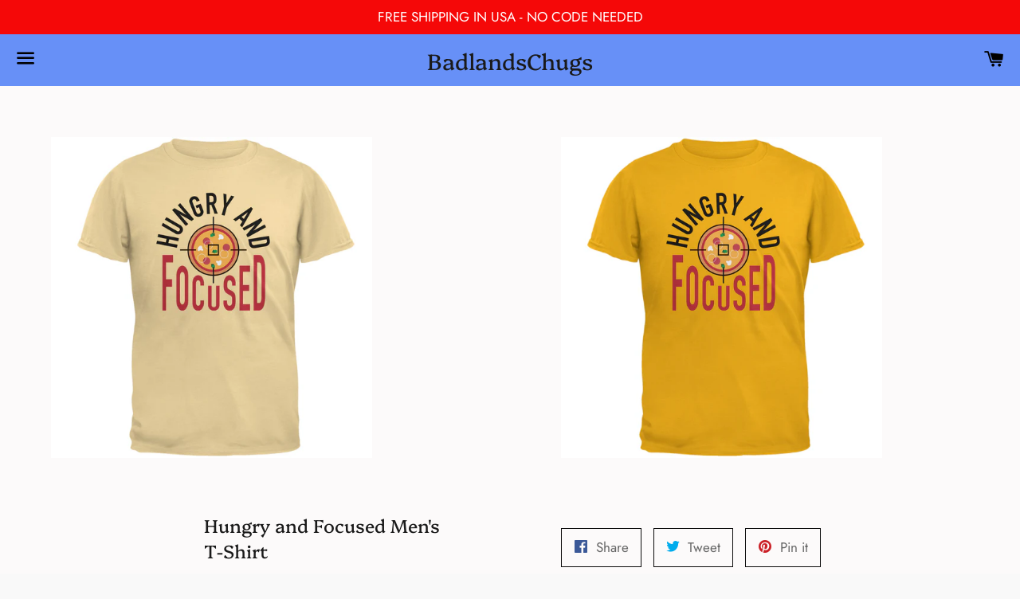

--- FILE ---
content_type: text/html; charset=utf-8
request_url: https://badlandschugsmerch.com/collections/clothing/products/hungry-and-focused-mens-t-shirt
body_size: 18948
content:
<!doctype html>
<html class="no-js" lang="en">
<head>

  <meta charset="utf-8">
  <meta http-equiv="X-UA-Compatible" content="IE=edge">
  <meta name="viewport" content="width=device-width,initial-scale=1">

  <meta name="theme-color" content="#6790f7">

  
    <link rel="shortcut icon" href="//badlandschugsmerch.com/cdn/shop/files/badlands_chugs_avatar_32x32.jpg?v=1614317607" type="image/png" />
  

  <link rel="canonical" href="https://badlandschugsmerch.com/products/hungry-and-focused-mens-t-shirt">

  <title>
  Hungry and Focused Men&#39;s T-Shirt &ndash; BadlandsChugs
  </title>

  

  <!-- /snippets/social-meta-tags.liquid -->




<meta property="og:site_name" content="BadlandsChugs">
<meta property="og:url" content="https://badlandschugsmerch.com/products/hungry-and-focused-mens-t-shirt">
<meta property="og:title" content="Hungry and Focused Men&#39;s T-Shirt">
<meta property="og:type" content="product">
<meta property="og:description" content="The real BadlandsChugs store for Hoodies, T-Shirts, Long Sleeve T-Shirts, clothing, glassware and more from BadlandsChugs! Get the latest merch including Das Boots from Eric "BadlandsChugs" Booker.">

  <meta property="og:price:amount" content="38.95">
  <meta property="og:price:currency" content="USD">

<meta property="og:image" content="http://badlandschugsmerch.com/cdn/shop/products/00196785-YLH_1200x1200.jpg?v=1607560985"><meta property="og:image" content="http://badlandschugsmerch.com/cdn/shop/products/00196785-GLD_1200x1200.jpg?v=1607560986"><meta property="og:image" content="http://badlandschugsmerch.com/cdn/shop/products/00196785-WHT_1200x1200.jpg?v=1607560986">
<meta property="og:image:secure_url" content="https://badlandschugsmerch.com/cdn/shop/products/00196785-YLH_1200x1200.jpg?v=1607560985"><meta property="og:image:secure_url" content="https://badlandschugsmerch.com/cdn/shop/products/00196785-GLD_1200x1200.jpg?v=1607560986"><meta property="og:image:secure_url" content="https://badlandschugsmerch.com/cdn/shop/products/00196785-WHT_1200x1200.jpg?v=1607560986">


<meta name="twitter:card" content="summary_large_image">
<meta name="twitter:title" content="Hungry and Focused Men&#39;s T-Shirt">
<meta name="twitter:description" content="The real BadlandsChugs store for Hoodies, T-Shirts, Long Sleeve T-Shirts, clothing, glassware and more from BadlandsChugs! Get the latest merch including Das Boots from Eric "BadlandsChugs" Booker.">


  <link href="//badlandschugsmerch.com/cdn/shop/t/4/assets/theme.scss.css?v=59018971593106951551759259803" rel="stylesheet" type="text/css" media="all" />

  <script>
    window.theme = window.theme || {};
    theme.strings = {
      cartEmpty: "Your cart is currently empty.",
      savingHtml: "You're saving [savings]",
      addToCart: "Add to cart",
      soldOut: "Sold out",
      unavailable: "Unavailable",
      addressError: "Error looking up that address",
      addressNoResults: "No results for that address",
      addressQueryLimit: "You have exceeded the Google API usage limit. Consider upgrading to a \u003ca href=\"https:\/\/developers.google.com\/maps\/premium\/usage-limits\"\u003ePremium Plan\u003c\/a\u003e.",
      authError: "There was a problem authenticating your Google Maps API Key."
    };
    theme.settings = {
      cartType: "page",
      moneyFormat: "${{amount}}"
    };
  </script>

  <script src="//badlandschugsmerch.com/cdn/shop/t/4/assets/lazysizes.min.js?v=155223123402716617051607467130" async="async"></script>

  

  <script src="//badlandschugsmerch.com/cdn/shop/t/4/assets/vendor.js?v=141188699437036237251607467132" defer="defer"></script>

  <script src="//badlandschugsmerch.com/cdn/shopifycloud/storefront/assets/themes_support/option_selection-b017cd28.js" defer="defer"></script>

  <script src="//badlandschugsmerch.com/cdn/shop/t/4/assets/theme.js?v=129662135846663698751607469202" defer="defer"></script>

  <script>window.performance && window.performance.mark && window.performance.mark('shopify.content_for_header.start');</script><meta id="shopify-digital-wallet" name="shopify-digital-wallet" content="/51868893352/digital_wallets/dialog">
<link rel="alternate" type="application/json+oembed" href="https://badlandschugsmerch.com/products/hungry-and-focused-mens-t-shirt.oembed">
<script async="async" src="/checkouts/internal/preloads.js?locale=en-US"></script>
<script id="shopify-features" type="application/json">{"accessToken":"4470baeb8f9b7e19508a1d0c9f047c64","betas":["rich-media-storefront-analytics"],"domain":"badlandschugsmerch.com","predictiveSearch":true,"shopId":51868893352,"locale":"en"}</script>
<script>var Shopify = Shopify || {};
Shopify.shop = "badlands-chugs.myshopify.com";
Shopify.locale = "en";
Shopify.currency = {"active":"USD","rate":"1.0"};
Shopify.country = "US";
Shopify.theme = {"name":"Boundless 11-23-22 -vb -prod","id":116549877928,"schema_name":"Boundless","schema_version":"10.2.0","theme_store_id":766,"role":"main"};
Shopify.theme.handle = "null";
Shopify.theme.style = {"id":null,"handle":null};
Shopify.cdnHost = "badlandschugsmerch.com/cdn";
Shopify.routes = Shopify.routes || {};
Shopify.routes.root = "/";</script>
<script type="module">!function(o){(o.Shopify=o.Shopify||{}).modules=!0}(window);</script>
<script>!function(o){function n(){var o=[];function n(){o.push(Array.prototype.slice.apply(arguments))}return n.q=o,n}var t=o.Shopify=o.Shopify||{};t.loadFeatures=n(),t.autoloadFeatures=n()}(window);</script>
<script id="shop-js-analytics" type="application/json">{"pageType":"product"}</script>
<script defer="defer" async type="module" src="//badlandschugsmerch.com/cdn/shopifycloud/shop-js/modules/v2/client.init-shop-cart-sync_BN7fPSNr.en.esm.js"></script>
<script defer="defer" async type="module" src="//badlandschugsmerch.com/cdn/shopifycloud/shop-js/modules/v2/chunk.common_Cbph3Kss.esm.js"></script>
<script defer="defer" async type="module" src="//badlandschugsmerch.com/cdn/shopifycloud/shop-js/modules/v2/chunk.modal_DKumMAJ1.esm.js"></script>
<script type="module">
  await import("//badlandschugsmerch.com/cdn/shopifycloud/shop-js/modules/v2/client.init-shop-cart-sync_BN7fPSNr.en.esm.js");
await import("//badlandschugsmerch.com/cdn/shopifycloud/shop-js/modules/v2/chunk.common_Cbph3Kss.esm.js");
await import("//badlandschugsmerch.com/cdn/shopifycloud/shop-js/modules/v2/chunk.modal_DKumMAJ1.esm.js");

  window.Shopify.SignInWithShop?.initShopCartSync?.({"fedCMEnabled":true,"windoidEnabled":true});

</script>
<script id="__st">var __st={"a":51868893352,"offset":-18000,"reqid":"8888bdb6-91c4-4d78-abe6-0c59d1f18f4d-1769798225","pageurl":"badlandschugsmerch.com\/collections\/clothing\/products\/hungry-and-focused-mens-t-shirt","u":"714473bf282a","p":"product","rtyp":"product","rid":6113899675816};</script>
<script>window.ShopifyPaypalV4VisibilityTracking = true;</script>
<script id="captcha-bootstrap">!function(){'use strict';const t='contact',e='account',n='new_comment',o=[[t,t],['blogs',n],['comments',n],[t,'customer']],c=[[e,'customer_login'],[e,'guest_login'],[e,'recover_customer_password'],[e,'create_customer']],r=t=>t.map((([t,e])=>`form[action*='/${t}']:not([data-nocaptcha='true']) input[name='form_type'][value='${e}']`)).join(','),a=t=>()=>t?[...document.querySelectorAll(t)].map((t=>t.form)):[];function s(){const t=[...o],e=r(t);return a(e)}const i='password',u='form_key',d=['recaptcha-v3-token','g-recaptcha-response','h-captcha-response',i],f=()=>{try{return window.sessionStorage}catch{return}},m='__shopify_v',_=t=>t.elements[u];function p(t,e,n=!1){try{const o=window.sessionStorage,c=JSON.parse(o.getItem(e)),{data:r}=function(t){const{data:e,action:n}=t;return t[m]||n?{data:e,action:n}:{data:t,action:n}}(c);for(const[e,n]of Object.entries(r))t.elements[e]&&(t.elements[e].value=n);n&&o.removeItem(e)}catch(o){console.error('form repopulation failed',{error:o})}}const l='form_type',E='cptcha';function T(t){t.dataset[E]=!0}const w=window,h=w.document,L='Shopify',v='ce_forms',y='captcha';let A=!1;((t,e)=>{const n=(g='f06e6c50-85a8-45c8-87d0-21a2b65856fe',I='https://cdn.shopify.com/shopifycloud/storefront-forms-hcaptcha/ce_storefront_forms_captcha_hcaptcha.v1.5.2.iife.js',D={infoText:'Protected by hCaptcha',privacyText:'Privacy',termsText:'Terms'},(t,e,n)=>{const o=w[L][v],c=o.bindForm;if(c)return c(t,g,e,D).then(n);var r;o.q.push([[t,g,e,D],n]),r=I,A||(h.body.append(Object.assign(h.createElement('script'),{id:'captcha-provider',async:!0,src:r})),A=!0)});var g,I,D;w[L]=w[L]||{},w[L][v]=w[L][v]||{},w[L][v].q=[],w[L][y]=w[L][y]||{},w[L][y].protect=function(t,e){n(t,void 0,e),T(t)},Object.freeze(w[L][y]),function(t,e,n,w,h,L){const[v,y,A,g]=function(t,e,n){const i=e?o:[],u=t?c:[],d=[...i,...u],f=r(d),m=r(i),_=r(d.filter((([t,e])=>n.includes(e))));return[a(f),a(m),a(_),s()]}(w,h,L),I=t=>{const e=t.target;return e instanceof HTMLFormElement?e:e&&e.form},D=t=>v().includes(t);t.addEventListener('submit',(t=>{const e=I(t);if(!e)return;const n=D(e)&&!e.dataset.hcaptchaBound&&!e.dataset.recaptchaBound,o=_(e),c=g().includes(e)&&(!o||!o.value);(n||c)&&t.preventDefault(),c&&!n&&(function(t){try{if(!f())return;!function(t){const e=f();if(!e)return;const n=_(t);if(!n)return;const o=n.value;o&&e.removeItem(o)}(t);const e=Array.from(Array(32),(()=>Math.random().toString(36)[2])).join('');!function(t,e){_(t)||t.append(Object.assign(document.createElement('input'),{type:'hidden',name:u})),t.elements[u].value=e}(t,e),function(t,e){const n=f();if(!n)return;const o=[...t.querySelectorAll(`input[type='${i}']`)].map((({name:t})=>t)),c=[...d,...o],r={};for(const[a,s]of new FormData(t).entries())c.includes(a)||(r[a]=s);n.setItem(e,JSON.stringify({[m]:1,action:t.action,data:r}))}(t,e)}catch(e){console.error('failed to persist form',e)}}(e),e.submit())}));const S=(t,e)=>{t&&!t.dataset[E]&&(n(t,e.some((e=>e===t))),T(t))};for(const o of['focusin','change'])t.addEventListener(o,(t=>{const e=I(t);D(e)&&S(e,y())}));const B=e.get('form_key'),M=e.get(l),P=B&&M;t.addEventListener('DOMContentLoaded',(()=>{const t=y();if(P)for(const e of t)e.elements[l].value===M&&p(e,B);[...new Set([...A(),...v().filter((t=>'true'===t.dataset.shopifyCaptcha))])].forEach((e=>S(e,t)))}))}(h,new URLSearchParams(w.location.search),n,t,e,['guest_login'])})(!0,!0)}();</script>
<script integrity="sha256-4kQ18oKyAcykRKYeNunJcIwy7WH5gtpwJnB7kiuLZ1E=" data-source-attribution="shopify.loadfeatures" defer="defer" src="//badlandschugsmerch.com/cdn/shopifycloud/storefront/assets/storefront/load_feature-a0a9edcb.js" crossorigin="anonymous"></script>
<script data-source-attribution="shopify.dynamic_checkout.dynamic.init">var Shopify=Shopify||{};Shopify.PaymentButton=Shopify.PaymentButton||{isStorefrontPortableWallets:!0,init:function(){window.Shopify.PaymentButton.init=function(){};var t=document.createElement("script");t.src="https://badlandschugsmerch.com/cdn/shopifycloud/portable-wallets/latest/portable-wallets.en.js",t.type="module",document.head.appendChild(t)}};
</script>
<script data-source-attribution="shopify.dynamic_checkout.buyer_consent">
  function portableWalletsHideBuyerConsent(e){var t=document.getElementById("shopify-buyer-consent"),n=document.getElementById("shopify-subscription-policy-button");t&&n&&(t.classList.add("hidden"),t.setAttribute("aria-hidden","true"),n.removeEventListener("click",e))}function portableWalletsShowBuyerConsent(e){var t=document.getElementById("shopify-buyer-consent"),n=document.getElementById("shopify-subscription-policy-button");t&&n&&(t.classList.remove("hidden"),t.removeAttribute("aria-hidden"),n.addEventListener("click",e))}window.Shopify?.PaymentButton&&(window.Shopify.PaymentButton.hideBuyerConsent=portableWalletsHideBuyerConsent,window.Shopify.PaymentButton.showBuyerConsent=portableWalletsShowBuyerConsent);
</script>
<script>
  function portableWalletsCleanup(e){e&&e.src&&console.error("Failed to load portable wallets script "+e.src);var t=document.querySelectorAll("shopify-accelerated-checkout .shopify-payment-button__skeleton, shopify-accelerated-checkout-cart .wallet-cart-button__skeleton"),e=document.getElementById("shopify-buyer-consent");for(let e=0;e<t.length;e++)t[e].remove();e&&e.remove()}function portableWalletsNotLoadedAsModule(e){e instanceof ErrorEvent&&"string"==typeof e.message&&e.message.includes("import.meta")&&"string"==typeof e.filename&&e.filename.includes("portable-wallets")&&(window.removeEventListener("error",portableWalletsNotLoadedAsModule),window.Shopify.PaymentButton.failedToLoad=e,"loading"===document.readyState?document.addEventListener("DOMContentLoaded",window.Shopify.PaymentButton.init):window.Shopify.PaymentButton.init())}window.addEventListener("error",portableWalletsNotLoadedAsModule);
</script>

<script type="module" src="https://badlandschugsmerch.com/cdn/shopifycloud/portable-wallets/latest/portable-wallets.en.js" onError="portableWalletsCleanup(this)" crossorigin="anonymous"></script>
<script nomodule>
  document.addEventListener("DOMContentLoaded", portableWalletsCleanup);
</script>

<link id="shopify-accelerated-checkout-styles" rel="stylesheet" media="screen" href="https://badlandschugsmerch.com/cdn/shopifycloud/portable-wallets/latest/accelerated-checkout-backwards-compat.css" crossorigin="anonymous">
<style id="shopify-accelerated-checkout-cart">
        #shopify-buyer-consent {
  margin-top: 1em;
  display: inline-block;
  width: 100%;
}

#shopify-buyer-consent.hidden {
  display: none;
}

#shopify-subscription-policy-button {
  background: none;
  border: none;
  padding: 0;
  text-decoration: underline;
  font-size: inherit;
  cursor: pointer;
}

#shopify-subscription-policy-button::before {
  box-shadow: none;
}

      </style>

<script>window.performance && window.performance.mark && window.performance.mark('shopify.content_for_header.end');</script>

<link href="https://monorail-edge.shopifysvc.com" rel="dns-prefetch">
<script>(function(){if ("sendBeacon" in navigator && "performance" in window) {try {var session_token_from_headers = performance.getEntriesByType('navigation')[0].serverTiming.find(x => x.name == '_s').description;} catch {var session_token_from_headers = undefined;}var session_cookie_matches = document.cookie.match(/_shopify_s=([^;]*)/);var session_token_from_cookie = session_cookie_matches && session_cookie_matches.length === 2 ? session_cookie_matches[1] : "";var session_token = session_token_from_headers || session_token_from_cookie || "";function handle_abandonment_event(e) {var entries = performance.getEntries().filter(function(entry) {return /monorail-edge.shopifysvc.com/.test(entry.name);});if (!window.abandonment_tracked && entries.length === 0) {window.abandonment_tracked = true;var currentMs = Date.now();var navigation_start = performance.timing.navigationStart;var payload = {shop_id: 51868893352,url: window.location.href,navigation_start,duration: currentMs - navigation_start,session_token,page_type: "product"};window.navigator.sendBeacon("https://monorail-edge.shopifysvc.com/v1/produce", JSON.stringify({schema_id: "online_store_buyer_site_abandonment/1.1",payload: payload,metadata: {event_created_at_ms: currentMs,event_sent_at_ms: currentMs}}));}}window.addEventListener('pagehide', handle_abandonment_event);}}());</script>
<script id="web-pixels-manager-setup">(function e(e,d,r,n,o){if(void 0===o&&(o={}),!Boolean(null===(a=null===(i=window.Shopify)||void 0===i?void 0:i.analytics)||void 0===a?void 0:a.replayQueue)){var i,a;window.Shopify=window.Shopify||{};var t=window.Shopify;t.analytics=t.analytics||{};var s=t.analytics;s.replayQueue=[],s.publish=function(e,d,r){return s.replayQueue.push([e,d,r]),!0};try{self.performance.mark("wpm:start")}catch(e){}var l=function(){var e={modern:/Edge?\/(1{2}[4-9]|1[2-9]\d|[2-9]\d{2}|\d{4,})\.\d+(\.\d+|)|Firefox\/(1{2}[4-9]|1[2-9]\d|[2-9]\d{2}|\d{4,})\.\d+(\.\d+|)|Chrom(ium|e)\/(9{2}|\d{3,})\.\d+(\.\d+|)|(Maci|X1{2}).+ Version\/(15\.\d+|(1[6-9]|[2-9]\d|\d{3,})\.\d+)([,.]\d+|)( \(\w+\)|)( Mobile\/\w+|) Safari\/|Chrome.+OPR\/(9{2}|\d{3,})\.\d+\.\d+|(CPU[ +]OS|iPhone[ +]OS|CPU[ +]iPhone|CPU IPhone OS|CPU iPad OS)[ +]+(15[._]\d+|(1[6-9]|[2-9]\d|\d{3,})[._]\d+)([._]\d+|)|Android:?[ /-](13[3-9]|1[4-9]\d|[2-9]\d{2}|\d{4,})(\.\d+|)(\.\d+|)|Android.+Firefox\/(13[5-9]|1[4-9]\d|[2-9]\d{2}|\d{4,})\.\d+(\.\d+|)|Android.+Chrom(ium|e)\/(13[3-9]|1[4-9]\d|[2-9]\d{2}|\d{4,})\.\d+(\.\d+|)|SamsungBrowser\/([2-9]\d|\d{3,})\.\d+/,legacy:/Edge?\/(1[6-9]|[2-9]\d|\d{3,})\.\d+(\.\d+|)|Firefox\/(5[4-9]|[6-9]\d|\d{3,})\.\d+(\.\d+|)|Chrom(ium|e)\/(5[1-9]|[6-9]\d|\d{3,})\.\d+(\.\d+|)([\d.]+$|.*Safari\/(?![\d.]+ Edge\/[\d.]+$))|(Maci|X1{2}).+ Version\/(10\.\d+|(1[1-9]|[2-9]\d|\d{3,})\.\d+)([,.]\d+|)( \(\w+\)|)( Mobile\/\w+|) Safari\/|Chrome.+OPR\/(3[89]|[4-9]\d|\d{3,})\.\d+\.\d+|(CPU[ +]OS|iPhone[ +]OS|CPU[ +]iPhone|CPU IPhone OS|CPU iPad OS)[ +]+(10[._]\d+|(1[1-9]|[2-9]\d|\d{3,})[._]\d+)([._]\d+|)|Android:?[ /-](13[3-9]|1[4-9]\d|[2-9]\d{2}|\d{4,})(\.\d+|)(\.\d+|)|Mobile Safari.+OPR\/([89]\d|\d{3,})\.\d+\.\d+|Android.+Firefox\/(13[5-9]|1[4-9]\d|[2-9]\d{2}|\d{4,})\.\d+(\.\d+|)|Android.+Chrom(ium|e)\/(13[3-9]|1[4-9]\d|[2-9]\d{2}|\d{4,})\.\d+(\.\d+|)|Android.+(UC? ?Browser|UCWEB|U3)[ /]?(15\.([5-9]|\d{2,})|(1[6-9]|[2-9]\d|\d{3,})\.\d+)\.\d+|SamsungBrowser\/(5\.\d+|([6-9]|\d{2,})\.\d+)|Android.+MQ{2}Browser\/(14(\.(9|\d{2,})|)|(1[5-9]|[2-9]\d|\d{3,})(\.\d+|))(\.\d+|)|K[Aa][Ii]OS\/(3\.\d+|([4-9]|\d{2,})\.\d+)(\.\d+|)/},d=e.modern,r=e.legacy,n=navigator.userAgent;return n.match(d)?"modern":n.match(r)?"legacy":"unknown"}(),u="modern"===l?"modern":"legacy",c=(null!=n?n:{modern:"",legacy:""})[u],f=function(e){return[e.baseUrl,"/wpm","/b",e.hashVersion,"modern"===e.buildTarget?"m":"l",".js"].join("")}({baseUrl:d,hashVersion:r,buildTarget:u}),m=function(e){var d=e.version,r=e.bundleTarget,n=e.surface,o=e.pageUrl,i=e.monorailEndpoint;return{emit:function(e){var a=e.status,t=e.errorMsg,s=(new Date).getTime(),l=JSON.stringify({metadata:{event_sent_at_ms:s},events:[{schema_id:"web_pixels_manager_load/3.1",payload:{version:d,bundle_target:r,page_url:o,status:a,surface:n,error_msg:t},metadata:{event_created_at_ms:s}}]});if(!i)return console&&console.warn&&console.warn("[Web Pixels Manager] No Monorail endpoint provided, skipping logging."),!1;try{return self.navigator.sendBeacon.bind(self.navigator)(i,l)}catch(e){}var u=new XMLHttpRequest;try{return u.open("POST",i,!0),u.setRequestHeader("Content-Type","text/plain"),u.send(l),!0}catch(e){return console&&console.warn&&console.warn("[Web Pixels Manager] Got an unhandled error while logging to Monorail."),!1}}}}({version:r,bundleTarget:l,surface:e.surface,pageUrl:self.location.href,monorailEndpoint:e.monorailEndpoint});try{o.browserTarget=l,function(e){var d=e.src,r=e.async,n=void 0===r||r,o=e.onload,i=e.onerror,a=e.sri,t=e.scriptDataAttributes,s=void 0===t?{}:t,l=document.createElement("script"),u=document.querySelector("head"),c=document.querySelector("body");if(l.async=n,l.src=d,a&&(l.integrity=a,l.crossOrigin="anonymous"),s)for(var f in s)if(Object.prototype.hasOwnProperty.call(s,f))try{l.dataset[f]=s[f]}catch(e){}if(o&&l.addEventListener("load",o),i&&l.addEventListener("error",i),u)u.appendChild(l);else{if(!c)throw new Error("Did not find a head or body element to append the script");c.appendChild(l)}}({src:f,async:!0,onload:function(){if(!function(){var e,d;return Boolean(null===(d=null===(e=window.Shopify)||void 0===e?void 0:e.analytics)||void 0===d?void 0:d.initialized)}()){var d=window.webPixelsManager.init(e)||void 0;if(d){var r=window.Shopify.analytics;r.replayQueue.forEach((function(e){var r=e[0],n=e[1],o=e[2];d.publishCustomEvent(r,n,o)})),r.replayQueue=[],r.publish=d.publishCustomEvent,r.visitor=d.visitor,r.initialized=!0}}},onerror:function(){return m.emit({status:"failed",errorMsg:"".concat(f," has failed to load")})},sri:function(e){var d=/^sha384-[A-Za-z0-9+/=]+$/;return"string"==typeof e&&d.test(e)}(c)?c:"",scriptDataAttributes:o}),m.emit({status:"loading"})}catch(e){m.emit({status:"failed",errorMsg:(null==e?void 0:e.message)||"Unknown error"})}}})({shopId: 51868893352,storefrontBaseUrl: "https://badlandschugsmerch.com",extensionsBaseUrl: "https://extensions.shopifycdn.com/cdn/shopifycloud/web-pixels-manager",monorailEndpoint: "https://monorail-edge.shopifysvc.com/unstable/produce_batch",surface: "storefront-renderer",enabledBetaFlags: ["2dca8a86"],webPixelsConfigList: [{"id":"85557467","eventPayloadVersion":"v1","runtimeContext":"LAX","scriptVersion":"1","type":"CUSTOM","privacyPurposes":["ANALYTICS"],"name":"Google Analytics tag (migrated)"},{"id":"shopify-app-pixel","configuration":"{}","eventPayloadVersion":"v1","runtimeContext":"STRICT","scriptVersion":"0450","apiClientId":"shopify-pixel","type":"APP","privacyPurposes":["ANALYTICS","MARKETING"]},{"id":"shopify-custom-pixel","eventPayloadVersion":"v1","runtimeContext":"LAX","scriptVersion":"0450","apiClientId":"shopify-pixel","type":"CUSTOM","privacyPurposes":["ANALYTICS","MARKETING"]}],isMerchantRequest: false,initData: {"shop":{"name":"BadlandsChugs","paymentSettings":{"currencyCode":"USD"},"myshopifyDomain":"badlands-chugs.myshopify.com","countryCode":"US","storefrontUrl":"https:\/\/badlandschugsmerch.com"},"customer":null,"cart":null,"checkout":null,"productVariants":[{"price":{"amount":38.95,"currencyCode":"USD"},"product":{"title":"Hungry and Focused Men's T-Shirt","vendor":"Badlands Chugs","id":"6113899675816","untranslatedTitle":"Hungry and Focused Men's T-Shirt","url":"\/products\/hungry-and-focused-mens-t-shirt","type":"Men's T-Shirt"},"id":"37323305648296","image":{"src":"\/\/badlandschugsmerch.com\/cdn\/shop\/products\/00196785-YLH.jpg?v=1607560985"},"sku":"00196785-YLH-SM","title":"Yellow Haze \/ SM","untranslatedTitle":"Yellow Haze \/ SM"},{"price":{"amount":38.95,"currencyCode":"USD"},"product":{"title":"Hungry and Focused Men's T-Shirt","vendor":"Badlands Chugs","id":"6113899675816","untranslatedTitle":"Hungry and Focused Men's T-Shirt","url":"\/products\/hungry-and-focused-mens-t-shirt","type":"Men's T-Shirt"},"id":"37323305681064","image":{"src":"\/\/badlandschugsmerch.com\/cdn\/shop\/products\/00196785-YLH.jpg?v=1607560985"},"sku":"00196785-YLH-MD","title":"Yellow Haze \/ MD","untranslatedTitle":"Yellow Haze \/ MD"},{"price":{"amount":38.95,"currencyCode":"USD"},"product":{"title":"Hungry and Focused Men's T-Shirt","vendor":"Badlands Chugs","id":"6113899675816","untranslatedTitle":"Hungry and Focused Men's T-Shirt","url":"\/products\/hungry-and-focused-mens-t-shirt","type":"Men's T-Shirt"},"id":"37323305713832","image":{"src":"\/\/badlandschugsmerch.com\/cdn\/shop\/products\/00196785-YLH.jpg?v=1607560985"},"sku":"00196785-YLH-LG","title":"Yellow Haze \/ LG","untranslatedTitle":"Yellow Haze \/ LG"},{"price":{"amount":38.95,"currencyCode":"USD"},"product":{"title":"Hungry and Focused Men's T-Shirt","vendor":"Badlands Chugs","id":"6113899675816","untranslatedTitle":"Hungry and Focused Men's T-Shirt","url":"\/products\/hungry-and-focused-mens-t-shirt","type":"Men's T-Shirt"},"id":"37323305746600","image":{"src":"\/\/badlandschugsmerch.com\/cdn\/shop\/products\/00196785-YLH.jpg?v=1607560985"},"sku":"00196785-YLH-XL","title":"Yellow Haze \/ XL","untranslatedTitle":"Yellow Haze \/ XL"},{"price":{"amount":40.95,"currencyCode":"USD"},"product":{"title":"Hungry and Focused Men's T-Shirt","vendor":"Badlands Chugs","id":"6113899675816","untranslatedTitle":"Hungry and Focused Men's T-Shirt","url":"\/products\/hungry-and-focused-mens-t-shirt","type":"Men's T-Shirt"},"id":"37323305779368","image":{"src":"\/\/badlandschugsmerch.com\/cdn\/shop\/products\/00196785-YLH.jpg?v=1607560985"},"sku":"00196785-YLH-2X","title":"Yellow Haze \/ 2XL","untranslatedTitle":"Yellow Haze \/ 2XL"},{"price":{"amount":44.95,"currencyCode":"USD"},"product":{"title":"Hungry and Focused Men's T-Shirt","vendor":"Badlands Chugs","id":"6113899675816","untranslatedTitle":"Hungry and Focused Men's T-Shirt","url":"\/products\/hungry-and-focused-mens-t-shirt","type":"Men's T-Shirt"},"id":"37323305812136","image":{"src":"\/\/badlandschugsmerch.com\/cdn\/shop\/products\/00196785-YLH.jpg?v=1607560985"},"sku":"00196785-YLH-3X","title":"Yellow Haze \/ 3XL","untranslatedTitle":"Yellow Haze \/ 3XL"},{"price":{"amount":44.95,"currencyCode":"USD"},"product":{"title":"Hungry and Focused Men's T-Shirt","vendor":"Badlands Chugs","id":"6113899675816","untranslatedTitle":"Hungry and Focused Men's T-Shirt","url":"\/products\/hungry-and-focused-mens-t-shirt","type":"Men's T-Shirt"},"id":"37323305844904","image":{"src":"\/\/badlandschugsmerch.com\/cdn\/shop\/products\/00196785-YLH.jpg?v=1607560985"},"sku":"00196785-YLH-4X","title":"Yellow Haze \/ 4XL","untranslatedTitle":"Yellow Haze \/ 4XL"},{"price":{"amount":46.95,"currencyCode":"USD"},"product":{"title":"Hungry and Focused Men's T-Shirt","vendor":"Badlands Chugs","id":"6113899675816","untranslatedTitle":"Hungry and Focused Men's T-Shirt","url":"\/products\/hungry-and-focused-mens-t-shirt","type":"Men's T-Shirt"},"id":"37323305877672","image":{"src":"\/\/badlandschugsmerch.com\/cdn\/shop\/products\/00196785-YLH.jpg?v=1607560985"},"sku":"00196785-YLH-5X","title":"Yellow Haze \/ 5XL","untranslatedTitle":"Yellow Haze \/ 5XL"},{"price":{"amount":38.95,"currencyCode":"USD"},"product":{"title":"Hungry and Focused Men's T-Shirt","vendor":"Badlands Chugs","id":"6113899675816","untranslatedTitle":"Hungry and Focused Men's T-Shirt","url":"\/products\/hungry-and-focused-mens-t-shirt","type":"Men's T-Shirt"},"id":"37323305910440","image":{"src":"\/\/badlandschugsmerch.com\/cdn\/shop\/products\/00196785-GLD.jpg?v=1607560986"},"sku":"00196785-GLD-SM","title":"Gold \/ SM","untranslatedTitle":"Gold \/ SM"},{"price":{"amount":38.95,"currencyCode":"USD"},"product":{"title":"Hungry and Focused Men's T-Shirt","vendor":"Badlands Chugs","id":"6113899675816","untranslatedTitle":"Hungry and Focused Men's T-Shirt","url":"\/products\/hungry-and-focused-mens-t-shirt","type":"Men's T-Shirt"},"id":"37323305943208","image":{"src":"\/\/badlandschugsmerch.com\/cdn\/shop\/products\/00196785-GLD.jpg?v=1607560986"},"sku":"00196785-GLD-MD","title":"Gold \/ MD","untranslatedTitle":"Gold \/ MD"},{"price":{"amount":38.95,"currencyCode":"USD"},"product":{"title":"Hungry and Focused Men's T-Shirt","vendor":"Badlands Chugs","id":"6113899675816","untranslatedTitle":"Hungry and Focused Men's T-Shirt","url":"\/products\/hungry-and-focused-mens-t-shirt","type":"Men's T-Shirt"},"id":"37323305975976","image":{"src":"\/\/badlandschugsmerch.com\/cdn\/shop\/products\/00196785-GLD.jpg?v=1607560986"},"sku":"00196785-GLD-LG","title":"Gold \/ LG","untranslatedTitle":"Gold \/ LG"},{"price":{"amount":38.95,"currencyCode":"USD"},"product":{"title":"Hungry and Focused Men's T-Shirt","vendor":"Badlands Chugs","id":"6113899675816","untranslatedTitle":"Hungry and Focused Men's T-Shirt","url":"\/products\/hungry-and-focused-mens-t-shirt","type":"Men's T-Shirt"},"id":"37323306008744","image":{"src":"\/\/badlandschugsmerch.com\/cdn\/shop\/products\/00196785-GLD.jpg?v=1607560986"},"sku":"00196785-GLD-XL","title":"Gold \/ XL","untranslatedTitle":"Gold \/ XL"},{"price":{"amount":40.95,"currencyCode":"USD"},"product":{"title":"Hungry and Focused Men's T-Shirt","vendor":"Badlands Chugs","id":"6113899675816","untranslatedTitle":"Hungry and Focused Men's T-Shirt","url":"\/products\/hungry-and-focused-mens-t-shirt","type":"Men's T-Shirt"},"id":"37323306041512","image":{"src":"\/\/badlandschugsmerch.com\/cdn\/shop\/products\/00196785-GLD.jpg?v=1607560986"},"sku":"00196785-GLD-2X","title":"Gold \/ 2XL","untranslatedTitle":"Gold \/ 2XL"},{"price":{"amount":44.95,"currencyCode":"USD"},"product":{"title":"Hungry and Focused Men's T-Shirt","vendor":"Badlands Chugs","id":"6113899675816","untranslatedTitle":"Hungry and Focused Men's T-Shirt","url":"\/products\/hungry-and-focused-mens-t-shirt","type":"Men's T-Shirt"},"id":"37323306074280","image":{"src":"\/\/badlandschugsmerch.com\/cdn\/shop\/products\/00196785-GLD.jpg?v=1607560986"},"sku":"00196785-GLD-3X","title":"Gold \/ 3XL","untranslatedTitle":"Gold \/ 3XL"},{"price":{"amount":44.95,"currencyCode":"USD"},"product":{"title":"Hungry and Focused Men's T-Shirt","vendor":"Badlands Chugs","id":"6113899675816","untranslatedTitle":"Hungry and Focused Men's T-Shirt","url":"\/products\/hungry-and-focused-mens-t-shirt","type":"Men's T-Shirt"},"id":"37323306107048","image":{"src":"\/\/badlandschugsmerch.com\/cdn\/shop\/products\/00196785-GLD.jpg?v=1607560986"},"sku":"00196785-GLD-4X","title":"Gold \/ 4XL","untranslatedTitle":"Gold \/ 4XL"},{"price":{"amount":46.95,"currencyCode":"USD"},"product":{"title":"Hungry and Focused Men's T-Shirt","vendor":"Badlands Chugs","id":"6113899675816","untranslatedTitle":"Hungry and Focused Men's T-Shirt","url":"\/products\/hungry-and-focused-mens-t-shirt","type":"Men's T-Shirt"},"id":"37323306139816","image":{"src":"\/\/badlandschugsmerch.com\/cdn\/shop\/products\/00196785-GLD.jpg?v=1607560986"},"sku":"00196785-GLD-5X","title":"Gold \/ 5XL","untranslatedTitle":"Gold \/ 5XL"},{"price":{"amount":48.95,"currencyCode":"USD"},"product":{"title":"Hungry and Focused Men's T-Shirt","vendor":"Badlands Chugs","id":"6113899675816","untranslatedTitle":"Hungry and Focused Men's T-Shirt","url":"\/products\/hungry-and-focused-mens-t-shirt","type":"Men's T-Shirt"},"id":"37323306172584","image":{"src":"\/\/badlandschugsmerch.com\/cdn\/shop\/products\/00196785-GLD.jpg?v=1607560986"},"sku":"00196785-GLD-6X","title":"Gold \/ 6XL","untranslatedTitle":"Gold \/ 6XL"},{"price":{"amount":38.95,"currencyCode":"USD"},"product":{"title":"Hungry and Focused Men's T-Shirt","vendor":"Badlands Chugs","id":"6113899675816","untranslatedTitle":"Hungry and Focused Men's T-Shirt","url":"\/products\/hungry-and-focused-mens-t-shirt","type":"Men's T-Shirt"},"id":"37323306205352","image":{"src":"\/\/badlandschugsmerch.com\/cdn\/shop\/products\/00196785-WHT.jpg?v=1607560986"},"sku":"00196785-WHT-SM","title":"White \/ SM","untranslatedTitle":"White \/ SM"},{"price":{"amount":38.95,"currencyCode":"USD"},"product":{"title":"Hungry and Focused Men's T-Shirt","vendor":"Badlands Chugs","id":"6113899675816","untranslatedTitle":"Hungry and Focused Men's T-Shirt","url":"\/products\/hungry-and-focused-mens-t-shirt","type":"Men's T-Shirt"},"id":"37323306238120","image":{"src":"\/\/badlandschugsmerch.com\/cdn\/shop\/products\/00196785-WHT.jpg?v=1607560986"},"sku":"00196785-WHT-MD","title":"White \/ MD","untranslatedTitle":"White \/ MD"},{"price":{"amount":38.95,"currencyCode":"USD"},"product":{"title":"Hungry and Focused Men's T-Shirt","vendor":"Badlands Chugs","id":"6113899675816","untranslatedTitle":"Hungry and Focused Men's T-Shirt","url":"\/products\/hungry-and-focused-mens-t-shirt","type":"Men's T-Shirt"},"id":"37323306270888","image":{"src":"\/\/badlandschugsmerch.com\/cdn\/shop\/products\/00196785-WHT.jpg?v=1607560986"},"sku":"00196785-WHT-LG","title":"White \/ LG","untranslatedTitle":"White \/ LG"},{"price":{"amount":38.95,"currencyCode":"USD"},"product":{"title":"Hungry and Focused Men's T-Shirt","vendor":"Badlands Chugs","id":"6113899675816","untranslatedTitle":"Hungry and Focused Men's T-Shirt","url":"\/products\/hungry-and-focused-mens-t-shirt","type":"Men's T-Shirt"},"id":"37323306303656","image":{"src":"\/\/badlandschugsmerch.com\/cdn\/shop\/products\/00196785-WHT.jpg?v=1607560986"},"sku":"00196785-WHT-XL","title":"White \/ XL","untranslatedTitle":"White \/ XL"},{"price":{"amount":40.95,"currencyCode":"USD"},"product":{"title":"Hungry and Focused Men's T-Shirt","vendor":"Badlands Chugs","id":"6113899675816","untranslatedTitle":"Hungry and Focused Men's T-Shirt","url":"\/products\/hungry-and-focused-mens-t-shirt","type":"Men's T-Shirt"},"id":"37323306336424","image":{"src":"\/\/badlandschugsmerch.com\/cdn\/shop\/products\/00196785-WHT.jpg?v=1607560986"},"sku":"00196785-WHT-2X","title":"White \/ 2XL","untranslatedTitle":"White \/ 2XL"},{"price":{"amount":44.95,"currencyCode":"USD"},"product":{"title":"Hungry and Focused Men's T-Shirt","vendor":"Badlands Chugs","id":"6113899675816","untranslatedTitle":"Hungry and Focused Men's T-Shirt","url":"\/products\/hungry-and-focused-mens-t-shirt","type":"Men's T-Shirt"},"id":"37323306369192","image":{"src":"\/\/badlandschugsmerch.com\/cdn\/shop\/products\/00196785-WHT.jpg?v=1607560986"},"sku":"00196785-WHT-3X","title":"White \/ 3XL","untranslatedTitle":"White \/ 3XL"},{"price":{"amount":44.95,"currencyCode":"USD"},"product":{"title":"Hungry and Focused Men's T-Shirt","vendor":"Badlands Chugs","id":"6113899675816","untranslatedTitle":"Hungry and Focused Men's T-Shirt","url":"\/products\/hungry-and-focused-mens-t-shirt","type":"Men's T-Shirt"},"id":"37323306434728","image":{"src":"\/\/badlandschugsmerch.com\/cdn\/shop\/products\/00196785-WHT.jpg?v=1607560986"},"sku":"00196785-WHT-4X","title":"White \/ 4XL","untranslatedTitle":"White \/ 4XL"},{"price":{"amount":46.95,"currencyCode":"USD"},"product":{"title":"Hungry and Focused Men's T-Shirt","vendor":"Badlands Chugs","id":"6113899675816","untranslatedTitle":"Hungry and Focused Men's T-Shirt","url":"\/products\/hungry-and-focused-mens-t-shirt","type":"Men's T-Shirt"},"id":"37323306500264","image":{"src":"\/\/badlandschugsmerch.com\/cdn\/shop\/products\/00196785-WHT.jpg?v=1607560986"},"sku":"00196785-WHT-5X","title":"White \/ 5XL","untranslatedTitle":"White \/ 5XL"},{"price":{"amount":48.95,"currencyCode":"USD"},"product":{"title":"Hungry and Focused Men's T-Shirt","vendor":"Badlands Chugs","id":"6113899675816","untranslatedTitle":"Hungry and Focused Men's T-Shirt","url":"\/products\/hungry-and-focused-mens-t-shirt","type":"Men's T-Shirt"},"id":"37323306533032","image":{"src":"\/\/badlandschugsmerch.com\/cdn\/shop\/products\/00196785-WHT.jpg?v=1607560986"},"sku":"00196785-WHT-6X","title":"White \/ 6XL","untranslatedTitle":"White \/ 6XL"}],"purchasingCompany":null},},"https://badlandschugsmerch.com/cdn","1d2a099fw23dfb22ep557258f5m7a2edbae",{"modern":"","legacy":""},{"shopId":"51868893352","storefrontBaseUrl":"https:\/\/badlandschugsmerch.com","extensionBaseUrl":"https:\/\/extensions.shopifycdn.com\/cdn\/shopifycloud\/web-pixels-manager","surface":"storefront-renderer","enabledBetaFlags":"[\"2dca8a86\"]","isMerchantRequest":"false","hashVersion":"1d2a099fw23dfb22ep557258f5m7a2edbae","publish":"custom","events":"[[\"page_viewed\",{}],[\"product_viewed\",{\"productVariant\":{\"price\":{\"amount\":38.95,\"currencyCode\":\"USD\"},\"product\":{\"title\":\"Hungry and Focused Men's T-Shirt\",\"vendor\":\"Badlands Chugs\",\"id\":\"6113899675816\",\"untranslatedTitle\":\"Hungry and Focused Men's T-Shirt\",\"url\":\"\/products\/hungry-and-focused-mens-t-shirt\",\"type\":\"Men's T-Shirt\"},\"id\":\"37323305648296\",\"image\":{\"src\":\"\/\/badlandschugsmerch.com\/cdn\/shop\/products\/00196785-YLH.jpg?v=1607560985\"},\"sku\":\"00196785-YLH-SM\",\"title\":\"Yellow Haze \/ SM\",\"untranslatedTitle\":\"Yellow Haze \/ SM\"}}]]"});</script><script>
  window.ShopifyAnalytics = window.ShopifyAnalytics || {};
  window.ShopifyAnalytics.meta = window.ShopifyAnalytics.meta || {};
  window.ShopifyAnalytics.meta.currency = 'USD';
  var meta = {"product":{"id":6113899675816,"gid":"gid:\/\/shopify\/Product\/6113899675816","vendor":"Badlands Chugs","type":"Men's T-Shirt","handle":"hungry-and-focused-mens-t-shirt","variants":[{"id":37323305648296,"price":3895,"name":"Hungry and Focused Men's T-Shirt - Yellow Haze \/ SM","public_title":"Yellow Haze \/ SM","sku":"00196785-YLH-SM"},{"id":37323305681064,"price":3895,"name":"Hungry and Focused Men's T-Shirt - Yellow Haze \/ MD","public_title":"Yellow Haze \/ MD","sku":"00196785-YLH-MD"},{"id":37323305713832,"price":3895,"name":"Hungry and Focused Men's T-Shirt - Yellow Haze \/ LG","public_title":"Yellow Haze \/ LG","sku":"00196785-YLH-LG"},{"id":37323305746600,"price":3895,"name":"Hungry and Focused Men's T-Shirt - Yellow Haze \/ XL","public_title":"Yellow Haze \/ XL","sku":"00196785-YLH-XL"},{"id":37323305779368,"price":4095,"name":"Hungry and Focused Men's T-Shirt - Yellow Haze \/ 2XL","public_title":"Yellow Haze \/ 2XL","sku":"00196785-YLH-2X"},{"id":37323305812136,"price":4495,"name":"Hungry and Focused Men's T-Shirt - Yellow Haze \/ 3XL","public_title":"Yellow Haze \/ 3XL","sku":"00196785-YLH-3X"},{"id":37323305844904,"price":4495,"name":"Hungry and Focused Men's T-Shirt - Yellow Haze \/ 4XL","public_title":"Yellow Haze \/ 4XL","sku":"00196785-YLH-4X"},{"id":37323305877672,"price":4695,"name":"Hungry and Focused Men's T-Shirt - Yellow Haze \/ 5XL","public_title":"Yellow Haze \/ 5XL","sku":"00196785-YLH-5X"},{"id":37323305910440,"price":3895,"name":"Hungry and Focused Men's T-Shirt - Gold \/ SM","public_title":"Gold \/ SM","sku":"00196785-GLD-SM"},{"id":37323305943208,"price":3895,"name":"Hungry and Focused Men's T-Shirt - Gold \/ MD","public_title":"Gold \/ MD","sku":"00196785-GLD-MD"},{"id":37323305975976,"price":3895,"name":"Hungry and Focused Men's T-Shirt - Gold \/ LG","public_title":"Gold \/ LG","sku":"00196785-GLD-LG"},{"id":37323306008744,"price":3895,"name":"Hungry and Focused Men's T-Shirt - Gold \/ XL","public_title":"Gold \/ XL","sku":"00196785-GLD-XL"},{"id":37323306041512,"price":4095,"name":"Hungry and Focused Men's T-Shirt - Gold \/ 2XL","public_title":"Gold \/ 2XL","sku":"00196785-GLD-2X"},{"id":37323306074280,"price":4495,"name":"Hungry and Focused Men's T-Shirt - Gold \/ 3XL","public_title":"Gold \/ 3XL","sku":"00196785-GLD-3X"},{"id":37323306107048,"price":4495,"name":"Hungry and Focused Men's T-Shirt - Gold \/ 4XL","public_title":"Gold \/ 4XL","sku":"00196785-GLD-4X"},{"id":37323306139816,"price":4695,"name":"Hungry and Focused Men's T-Shirt - Gold \/ 5XL","public_title":"Gold \/ 5XL","sku":"00196785-GLD-5X"},{"id":37323306172584,"price":4895,"name":"Hungry and Focused Men's T-Shirt - Gold \/ 6XL","public_title":"Gold \/ 6XL","sku":"00196785-GLD-6X"},{"id":37323306205352,"price":3895,"name":"Hungry and Focused Men's T-Shirt - White \/ SM","public_title":"White \/ SM","sku":"00196785-WHT-SM"},{"id":37323306238120,"price":3895,"name":"Hungry and Focused Men's T-Shirt - White \/ MD","public_title":"White \/ MD","sku":"00196785-WHT-MD"},{"id":37323306270888,"price":3895,"name":"Hungry and Focused Men's T-Shirt - White \/ LG","public_title":"White \/ LG","sku":"00196785-WHT-LG"},{"id":37323306303656,"price":3895,"name":"Hungry and Focused Men's T-Shirt - White \/ XL","public_title":"White \/ XL","sku":"00196785-WHT-XL"},{"id":37323306336424,"price":4095,"name":"Hungry and Focused Men's T-Shirt - White \/ 2XL","public_title":"White \/ 2XL","sku":"00196785-WHT-2X"},{"id":37323306369192,"price":4495,"name":"Hungry and Focused Men's T-Shirt - White \/ 3XL","public_title":"White \/ 3XL","sku":"00196785-WHT-3X"},{"id":37323306434728,"price":4495,"name":"Hungry and Focused Men's T-Shirt - White \/ 4XL","public_title":"White \/ 4XL","sku":"00196785-WHT-4X"},{"id":37323306500264,"price":4695,"name":"Hungry and Focused Men's T-Shirt - White \/ 5XL","public_title":"White \/ 5XL","sku":"00196785-WHT-5X"},{"id":37323306533032,"price":4895,"name":"Hungry and Focused Men's T-Shirt - White \/ 6XL","public_title":"White \/ 6XL","sku":"00196785-WHT-6X"}],"remote":false},"page":{"pageType":"product","resourceType":"product","resourceId":6113899675816,"requestId":"8888bdb6-91c4-4d78-abe6-0c59d1f18f4d-1769798225"}};
  for (var attr in meta) {
    window.ShopifyAnalytics.meta[attr] = meta[attr];
  }
</script>
<script class="analytics">
  (function () {
    var customDocumentWrite = function(content) {
      var jquery = null;

      if (window.jQuery) {
        jquery = window.jQuery;
      } else if (window.Checkout && window.Checkout.$) {
        jquery = window.Checkout.$;
      }

      if (jquery) {
        jquery('body').append(content);
      }
    };

    var hasLoggedConversion = function(token) {
      if (token) {
        return document.cookie.indexOf('loggedConversion=' + token) !== -1;
      }
      return false;
    }

    var setCookieIfConversion = function(token) {
      if (token) {
        var twoMonthsFromNow = new Date(Date.now());
        twoMonthsFromNow.setMonth(twoMonthsFromNow.getMonth() + 2);

        document.cookie = 'loggedConversion=' + token + '; expires=' + twoMonthsFromNow;
      }
    }

    var trekkie = window.ShopifyAnalytics.lib = window.trekkie = window.trekkie || [];
    if (trekkie.integrations) {
      return;
    }
    trekkie.methods = [
      'identify',
      'page',
      'ready',
      'track',
      'trackForm',
      'trackLink'
    ];
    trekkie.factory = function(method) {
      return function() {
        var args = Array.prototype.slice.call(arguments);
        args.unshift(method);
        trekkie.push(args);
        return trekkie;
      };
    };
    for (var i = 0; i < trekkie.methods.length; i++) {
      var key = trekkie.methods[i];
      trekkie[key] = trekkie.factory(key);
    }
    trekkie.load = function(config) {
      trekkie.config = config || {};
      trekkie.config.initialDocumentCookie = document.cookie;
      var first = document.getElementsByTagName('script')[0];
      var script = document.createElement('script');
      script.type = 'text/javascript';
      script.onerror = function(e) {
        var scriptFallback = document.createElement('script');
        scriptFallback.type = 'text/javascript';
        scriptFallback.onerror = function(error) {
                var Monorail = {
      produce: function produce(monorailDomain, schemaId, payload) {
        var currentMs = new Date().getTime();
        var event = {
          schema_id: schemaId,
          payload: payload,
          metadata: {
            event_created_at_ms: currentMs,
            event_sent_at_ms: currentMs
          }
        };
        return Monorail.sendRequest("https://" + monorailDomain + "/v1/produce", JSON.stringify(event));
      },
      sendRequest: function sendRequest(endpointUrl, payload) {
        // Try the sendBeacon API
        if (window && window.navigator && typeof window.navigator.sendBeacon === 'function' && typeof window.Blob === 'function' && !Monorail.isIos12()) {
          var blobData = new window.Blob([payload], {
            type: 'text/plain'
          });

          if (window.navigator.sendBeacon(endpointUrl, blobData)) {
            return true;
          } // sendBeacon was not successful

        } // XHR beacon

        var xhr = new XMLHttpRequest();

        try {
          xhr.open('POST', endpointUrl);
          xhr.setRequestHeader('Content-Type', 'text/plain');
          xhr.send(payload);
        } catch (e) {
          console.log(e);
        }

        return false;
      },
      isIos12: function isIos12() {
        return window.navigator.userAgent.lastIndexOf('iPhone; CPU iPhone OS 12_') !== -1 || window.navigator.userAgent.lastIndexOf('iPad; CPU OS 12_') !== -1;
      }
    };
    Monorail.produce('monorail-edge.shopifysvc.com',
      'trekkie_storefront_load_errors/1.1',
      {shop_id: 51868893352,
      theme_id: 116549877928,
      app_name: "storefront",
      context_url: window.location.href,
      source_url: "//badlandschugsmerch.com/cdn/s/trekkie.storefront.c59ea00e0474b293ae6629561379568a2d7c4bba.min.js"});

        };
        scriptFallback.async = true;
        scriptFallback.src = '//badlandschugsmerch.com/cdn/s/trekkie.storefront.c59ea00e0474b293ae6629561379568a2d7c4bba.min.js';
        first.parentNode.insertBefore(scriptFallback, first);
      };
      script.async = true;
      script.src = '//badlandschugsmerch.com/cdn/s/trekkie.storefront.c59ea00e0474b293ae6629561379568a2d7c4bba.min.js';
      first.parentNode.insertBefore(script, first);
    };
    trekkie.load(
      {"Trekkie":{"appName":"storefront","development":false,"defaultAttributes":{"shopId":51868893352,"isMerchantRequest":null,"themeId":116549877928,"themeCityHash":"6411445817344785317","contentLanguage":"en","currency":"USD","eventMetadataId":"0561de26-c265-49ca-b0c4-5171a1976380"},"isServerSideCookieWritingEnabled":true,"monorailRegion":"shop_domain","enabledBetaFlags":["65f19447","b5387b81"]},"Session Attribution":{},"S2S":{"facebookCapiEnabled":false,"source":"trekkie-storefront-renderer","apiClientId":580111}}
    );

    var loaded = false;
    trekkie.ready(function() {
      if (loaded) return;
      loaded = true;

      window.ShopifyAnalytics.lib = window.trekkie;

      var originalDocumentWrite = document.write;
      document.write = customDocumentWrite;
      try { window.ShopifyAnalytics.merchantGoogleAnalytics.call(this); } catch(error) {};
      document.write = originalDocumentWrite;

      window.ShopifyAnalytics.lib.page(null,{"pageType":"product","resourceType":"product","resourceId":6113899675816,"requestId":"8888bdb6-91c4-4d78-abe6-0c59d1f18f4d-1769798225","shopifyEmitted":true});

      var match = window.location.pathname.match(/checkouts\/(.+)\/(thank_you|post_purchase)/)
      var token = match? match[1]: undefined;
      if (!hasLoggedConversion(token)) {
        setCookieIfConversion(token);
        window.ShopifyAnalytics.lib.track("Viewed Product",{"currency":"USD","variantId":37323305648296,"productId":6113899675816,"productGid":"gid:\/\/shopify\/Product\/6113899675816","name":"Hungry and Focused Men's T-Shirt - Yellow Haze \/ SM","price":"38.95","sku":"00196785-YLH-SM","brand":"Badlands Chugs","variant":"Yellow Haze \/ SM","category":"Men's T-Shirt","nonInteraction":true,"remote":false},undefined,undefined,{"shopifyEmitted":true});
      window.ShopifyAnalytics.lib.track("monorail:\/\/trekkie_storefront_viewed_product\/1.1",{"currency":"USD","variantId":37323305648296,"productId":6113899675816,"productGid":"gid:\/\/shopify\/Product\/6113899675816","name":"Hungry and Focused Men's T-Shirt - Yellow Haze \/ SM","price":"38.95","sku":"00196785-YLH-SM","brand":"Badlands Chugs","variant":"Yellow Haze \/ SM","category":"Men's T-Shirt","nonInteraction":true,"remote":false,"referer":"https:\/\/badlandschugsmerch.com\/collections\/clothing\/products\/hungry-and-focused-mens-t-shirt"});
      }
    });


        var eventsListenerScript = document.createElement('script');
        eventsListenerScript.async = true;
        eventsListenerScript.src = "//badlandschugsmerch.com/cdn/shopifycloud/storefront/assets/shop_events_listener-3da45d37.js";
        document.getElementsByTagName('head')[0].appendChild(eventsListenerScript);

})();</script>
  <script>
  if (!window.ga || (window.ga && typeof window.ga !== 'function')) {
    window.ga = function ga() {
      (window.ga.q = window.ga.q || []).push(arguments);
      if (window.Shopify && window.Shopify.analytics && typeof window.Shopify.analytics.publish === 'function') {
        window.Shopify.analytics.publish("ga_stub_called", {}, {sendTo: "google_osp_migration"});
      }
      console.error("Shopify's Google Analytics stub called with:", Array.from(arguments), "\nSee https://help.shopify.com/manual/promoting-marketing/pixels/pixel-migration#google for more information.");
    };
    if (window.Shopify && window.Shopify.analytics && typeof window.Shopify.analytics.publish === 'function') {
      window.Shopify.analytics.publish("ga_stub_initialized", {}, {sendTo: "google_osp_migration"});
    }
  }
</script>
<script
  defer
  src="https://badlandschugsmerch.com/cdn/shopifycloud/perf-kit/shopify-perf-kit-3.1.0.min.js"
  data-application="storefront-renderer"
  data-shop-id="51868893352"
  data-render-region="gcp-us-central1"
  data-page-type="product"
  data-theme-instance-id="116549877928"
  data-theme-name="Boundless"
  data-theme-version="10.2.0"
  data-monorail-region="shop_domain"
  data-resource-timing-sampling-rate="10"
  data-shs="true"
  data-shs-beacon="true"
  data-shs-export-with-fetch="true"
  data-shs-logs-sample-rate="1"
  data-shs-beacon-endpoint="https://badlandschugsmerch.com/api/collect"
></script>
</head>

<body id="hungry-and-focused-men-39-s-t-shirt" class="template-product">
  <div id="SearchDrawer" class="search-bar drawer drawer--top">
    <div class="search-bar__table">
      <form action="/search" method="get" class="search-bar__table-cell search-bar__form" role="search">
        <div class="search-bar__table">
          <div class="search-bar__table-cell search-bar__icon-cell">
            <button type="submit" class="search-bar__icon-button search-bar__submit">
              <span class="icon icon-search" aria-hidden="true"></span>
              <span class="icon__fallback-text">Search</span>
            </button>
          </div>
          <div class="search-bar__table-cell">
            <input type="search" id="SearchInput" name="q" value="" placeholder="Search our store" aria-label="Search our store" class="search-bar__input">
          </div>
        </div>
      </form>
      <div class="search-bar__table-cell text-right">
        <button type="button" class="search-bar__icon-button search-bar__close js-drawer-close">
          <span class="icon icon-x" aria-hidden="true"></span>
          <span class="icon__fallback-text">close (esc)</span>
        </button>
      </div>
    </div>
  </div>
  <div id="NavDrawer" class="drawer drawer--left">
  <div id="shopify-section-sidebar-menu" class="shopify-section sidebar-menu-section"><div class="drawer__header" data-section-id="sidebar-menu" data-section-type="sidebar-menu-section">
  <div class="drawer__close">
    <button type="button" class="drawer__close-button js-drawer-close">
      <span class="icon icon-x" aria-hidden="true"></span>
      <span class="icon__fallback-text">Close menu</span>
    </button>
  </div>
</div>
<div class="drawer__inner">
  <ul class="drawer-nav">
    
      
      
        <li class="drawer-nav__item">
          <a href="/" class="drawer-nav__link h2">Home</a>
        </li>
      
    
      
      
        

        

        <li class="drawer-nav__item drawer-nav__item--active" aria-haspopup="true">
          <div class="drawer-nav__has-sublist drawer-nav--expanded">
            <a href="/collections/clothing" class="drawer-nav__link h2" aria-current="page">Clothing</a>
            <div class="drawer-nav__toggle">
              <button type="button" class="drawer-nav__toggle-button" aria-expanded="true" aria-label="Clothing Menu" aria-controls="Submenu-2">
                <span class="icon icon-minus" aria-hidden="true"></span>
              </button>
            </div>
          </div>
          <ul class="drawer-nav__sublist" id="Submenu-2">
            
              
                <li class="drawer-nav__item">
                  <a href="/collections/t-shirts" class="drawer-nav__link">T-Shirts</a>
                </li>
              
            
              
                <li class="drawer-nav__item">
                  <a href="/collections/long-sleeve-t-shirts" class="drawer-nav__link">Long Sleeve T-Shirts</a>
                </li>
              
            
              
                <li class="drawer-nav__item">
                  <a href="/collections/sweatshirts-and-hoodies" class="drawer-nav__link">Sweatshirts &amp; Hoodies</a>
                </li>
              
            
              
                <li class="drawer-nav__item">
                  <a href="/collections/tank-tops" class="drawer-nav__link">Tank Tops</a>
                </li>
              
            
          </ul>
        </li>
      
    
      
      
        <li class="drawer-nav__item">
          <a href="/collections/glassware" class="drawer-nav__link h2">Glassware</a>
        </li>
      
    
      
      
        

        

        <li class="drawer-nav__item" aria-haspopup="true">
          <div class="drawer-nav__has-sublist">
            <a href="/collections/christmas" class="drawer-nav__link h2">Holidays</a>
            <div class="drawer-nav__toggle">
              <button type="button" class="drawer-nav__toggle-button" aria-expanded="false" aria-label="Holidays Menu" aria-controls="Submenu-4">
                <span class="icon icon-plus" aria-hidden="true"></span>
              </button>
            </div>
          </div>
          <ul class="drawer-nav__sublist" id="Submenu-4">
            
              
                <li class="drawer-nav__item">
                  <a href="/collections/halloween" class="drawer-nav__link">Halloween</a>
                </li>
              
            
              
                <li class="drawer-nav__item">
                  <a href="/collections/christmas" class="drawer-nav__link">Christmas</a>
                </li>
              
            
              
                <li class="drawer-nav__item">
                  <a href="/collections/st-patricks-day" class="drawer-nav__link">St Patrick&#39;s Day</a>
                </li>
              
            
          </ul>
        </li>
      
    
      
      
        <li class="drawer-nav__item">
          <a href="/pages/badlands-chugs-social-media" class="drawer-nav__link h2">Social Media</a>
        </li>
      
    

    <li class="drawer-nav__spacer"></li>

    
      
        <li class="drawer-nav__item drawer-nav__item--secondary">
          <a href="/account/login" id="customer_login_link">Log in</a>
        </li>
        <li class="drawer-nav__item drawer-nav__item--secondary">
          <a href="/account/register" id="customer_register_link">Create account</a>
        </li>
      
    
    
      <li class="drawer-nav__item drawer-nav__item--secondary"><a href="/pages/privacy-policy">Privacy Policy</a></li>
    
      <li class="drawer-nav__item drawer-nav__item--secondary"><a href="/pages/terms-conditions">Terms & Conditions</a></li>
    
      <li class="drawer-nav__item drawer-nav__item--secondary"><a href="/pages/about-us">About Us</a></li>
    
      <li class="drawer-nav__item drawer-nav__item--secondary"><a href="/pages/size-charts">Size Charts</a></li>
    
  </ul>

  <ul class="list--inline social-icons social-icons--drawer">
    
    
    
    
    
    
    
    
    
    
  </ul>
</div>




</div>
  </div>
  <div id="CartDrawer" class="drawer drawer--right drawer--has-fixed-footer">
    <div class="drawer__header">
      <div class="drawer__close">
        <button type="button" class="drawer__close-button js-drawer-close">
          <span class="icon icon-x" aria-hidden="true"></span>
          <span class="icon__fallback-text">Close cart</span>
        </button>
      </div>
    </div>
    <div class="drawer__inner">
      <div id="CartContainer">
      </div>
    </div>
  </div>

  <div id="PageContainer">
    <div id="shopify-section-announcement-bar" class="shopify-section">
  
    <style>
      .announcement-bar {
        background-color: #f50808;
      }

      .announcement-bar--link:hover {
        

        
          
          background-color: #f93d3d;
        
      }

      .announcement-bar__message {
        color: #ffffff;
      }
    </style>

    
      <div class="announcement-bar">
    

      <p class="announcement-bar__message">FREE SHIPPING IN USA - NO CODE NEEDED</p>

    
      </div>
    

  





</div>

    <div class="site-header-wrapper">
      <div class="site-header-container">
        <div id="shopify-section-header" class="shopify-section header-section"><style>
  .site-header__logo img {
    max-width: 180px;
  }
  @media screen and (max-width: 749px) {
    .site-header__logo img {
      max-width: 100%;
    }
  }
</style>

<header class="site-header" role="banner" data-section-id="header" data-section-type="header-section">
  <div class="grid grid--no-gutters grid--table site-header__inner">
    <div class="grid__item one-third medium-up--one-sixth">
      <button type="button" class="site-header__link text-link site-header__toggle-nav js-drawer-open-left">
        <span class="icon icon-hamburger" aria-hidden="true"></span>
        <span class="icon__fallback-text">Menu</span>
      </button>
    </div>
    <div class="grid__item one-third medium-up--two-thirds">
      <div class="site-header__logo h1" itemscope itemtype="http://schema.org/Organization"><a href="/" class="site-header__link site-header__logo-link" itemprop="url">BadlandsChugs</a></div>
    </div>

    <div class="grid__item one-third medium-up--one-sixth text-right">
      <a href="/search" class="site-header__link site-header__search js-drawer-open-top">
        <span class="icon icon-search" aria-hidden="true"></span>
        <span class="icon__fallback-text">Search</span>
      </a>
      <a href="/cart" class="site-header__link site-header__cart cart-link">
        <span class="icon icon-cart" aria-hidden="true"></span>
        <span class="icon__fallback-text">Cart</span>
      </a>
    </div>
  </div>
</header>



</div>

        <div class="action-area"></div>
      </div>
    </div>

    <main class="main-content" role="main">
      

<div id="shopify-section-product-template" class="shopify-section"><div itemscope itemtype="http://schema.org/Product" data-section-id="product-template" data-section-type="product" data-history-state>

  
  

  
  

  <meta itemprop="url" content="https://badlandschugsmerch.com/products/hungry-and-focused-mens-t-shirt">
  <meta itemprop="image" content="//badlandschugsmerch.com/cdn/shop/products/00196785-YLH_grande.jpg?v=1607560985">
  <meta itemprop="name" content="Hungry and Focused Men's T-Shirt">

  <div class="product grid grid--uniform grid--no-gutters" itemprop="offers" itemscope itemtype="http://schema.org/Offer">

    

    

    
    

    
      <div class="product__photo grid__item medium-up--one-half">
        
          
          <div data-image-id="20848585015464" class="product__photo--single product__photo--variant-wrapper
          
            
          " style="padding-top:100.0%;">
            <img class="product__photo--variant lazyload"
              src="//badlandschugsmerch.com/cdn/shop/products/00196785-YLH_300x.jpg?v=1607560985"
              data-src="//badlandschugsmerch.com/cdn/shop/products/00196785-YLH_{width}x.jpg?v=1607560985"
              data-widths="[360, 540, 720, 900, 1080, 1296, 1512, 1728, 1944, 2048, 4472]"
              data-aspectratio="1.0"
              data-sizes="auto"
              alt="Hungry and Focused Men&#39;s T-Shirt">
          </div>
        
          
          <div data-image-id="20848585048232" class="product__photo--single product__photo--variant-wrapper
          
             hide
          " style="padding-top:100.0%;">
            <img class="product__photo--variant lazyload"
              src="//badlandschugsmerch.com/cdn/shop/products/00196785-GLD_300x.jpg?v=1607560986"
              data-src="//badlandschugsmerch.com/cdn/shop/products/00196785-GLD_{width}x.jpg?v=1607560986"
              data-widths="[360, 540, 720, 900, 1080, 1296, 1512, 1728, 1944, 2048, 4472]"
              data-aspectratio="1.0"
              data-sizes="auto"
              alt="Hungry and Focused Men&#39;s T-Shirt">
          </div>
        
          
          <div data-image-id="20848585081000" class="product__photo--single product__photo--variant-wrapper
          
             hide
          " style="padding-top:100.0%;">
            <img class="product__photo--variant lazyload"
              src="//badlandschugsmerch.com/cdn/shop/products/00196785-WHT_300x.jpg?v=1607560986"
              data-src="//badlandschugsmerch.com/cdn/shop/products/00196785-WHT_{width}x.jpg?v=1607560986"
              data-widths="[360, 540, 720, 900, 1080, 1296, 1512, 1728, 1944, 2048, 4472]"
              data-aspectratio="1.0"
              data-sizes="auto"
              alt="Hungry and Focused Men&#39;s T-Shirt">
          </div>
        

        <noscript>
          <img class="product__photo--variant" src="//badlandschugsmerch.com/cdn/shop/products/00196785-YLH_2048x2048.jpg?v=1607560985" alt="">
        </noscript>
      </div>

      
      

      

      
        
          
        
          
            
              <div class="product__photo grid__item small--hide medium-up--one-half">
                <noscript>
                  <img src="//badlandschugsmerch.com/cdn/shop/products/00196785-GLD_2048x2048.jpg?v=1607560986" alt="Hungry and Focused Men&#39;s T-Shirt">
                </noscript>
                
                <div class="product__photo--single" style="padding-top:100.0%;">
                  <img class="lazyload"
                    src="//badlandschugsmerch.com/cdn/shop/products/00196785-GLD_300x.jpg?v=1607560986"
                    data-src="//badlandschugsmerch.com/cdn/shop/products/00196785-GLD_{width}x.jpg?v=1607560986"
                    data-widths="[360, 540, 720, 900, 1080, 1296, 1512, 1728, 1944, 2048, 4472]"
                    data-aspectratio="1.0"
                    data-sizes="auto"
                    alt="Hungry and Focused Men&#39;s T-Shirt">
                </div>
              </div>
              
              
              
              
      

    

    <div class="product__details grid__item">
      <div class="grid grid--no-gutters product__details-content">
        <div class="grid__item medium-up--three-twelfths medium-up--push-one-fifth">
          
          <h1 class="h2" itemprop="name">Hungry and Focused Men's T-Shirt</h1>
          <link itemprop="availability" href="http://schema.org/OutOfStock"><form method="post" action="/cart/add" id="AddToCartForm-product-template" accept-charset="UTF-8" class="product__form--add-to-cart product__form--full-width
" enctype="multipart/form-data" data-cart-form=""><input type="hidden" name="form_type" value="product" /><input type="hidden" name="utf8" value="✓" />
            
            <select name="id" id="ProductSelect-product-template">
              
                <option  selected="selected"   disabled="disabled"  value="37323305648296" data-sku="00196785-YLH-SM">Yellow Haze / SM - Sold out</option>
              
                <option   disabled="disabled"  value="37323305681064" data-sku="00196785-YLH-MD">Yellow Haze / MD - Sold out</option>
              
                <option   disabled="disabled"  value="37323305713832" data-sku="00196785-YLH-LG">Yellow Haze / LG - Sold out</option>
              
                <option   disabled="disabled"  value="37323305746600" data-sku="00196785-YLH-XL">Yellow Haze / XL - Sold out</option>
              
                <option   disabled="disabled"  value="37323305779368" data-sku="00196785-YLH-2X">Yellow Haze / 2XL - Sold out</option>
              
                <option   disabled="disabled"  value="37323305812136" data-sku="00196785-YLH-3X">Yellow Haze / 3XL - Sold out</option>
              
                <option   disabled="disabled"  value="37323305844904" data-sku="00196785-YLH-4X">Yellow Haze / 4XL - Sold out</option>
              
                <option   disabled="disabled"  value="37323305877672" data-sku="00196785-YLH-5X">Yellow Haze / 5XL - Sold out</option>
              
                <option   disabled="disabled"  value="37323305910440" data-sku="00196785-GLD-SM">Gold / SM - Sold out</option>
              
                <option   disabled="disabled"  value="37323305943208" data-sku="00196785-GLD-MD">Gold / MD - Sold out</option>
              
                <option   disabled="disabled"  value="37323305975976" data-sku="00196785-GLD-LG">Gold / LG - Sold out</option>
              
                <option   disabled="disabled"  value="37323306008744" data-sku="00196785-GLD-XL">Gold / XL - Sold out</option>
              
                <option   disabled="disabled"  value="37323306041512" data-sku="00196785-GLD-2X">Gold / 2XL - Sold out</option>
              
                <option   disabled="disabled"  value="37323306074280" data-sku="00196785-GLD-3X">Gold / 3XL - Sold out</option>
              
                <option   disabled="disabled"  value="37323306107048" data-sku="00196785-GLD-4X">Gold / 4XL - Sold out</option>
              
                <option   disabled="disabled"  value="37323306139816" data-sku="00196785-GLD-5X">Gold / 5XL - Sold out</option>
              
                <option   disabled="disabled"  value="37323306172584" data-sku="00196785-GLD-6X">Gold / 6XL - Sold out</option>
              
                <option   disabled="disabled"  value="37323306205352" data-sku="00196785-WHT-SM">White / SM - Sold out</option>
              
                <option   disabled="disabled"  value="37323306238120" data-sku="00196785-WHT-MD">White / MD - Sold out</option>
              
                <option   disabled="disabled"  value="37323306270888" data-sku="00196785-WHT-LG">White / LG - Sold out</option>
              
                <option   disabled="disabled"  value="37323306303656" data-sku="00196785-WHT-XL">White / XL - Sold out</option>
              
                <option   disabled="disabled"  value="37323306336424" data-sku="00196785-WHT-2X">White / 2XL - Sold out</option>
              
                <option   disabled="disabled"  value="37323306369192" data-sku="00196785-WHT-3X">White / 3XL - Sold out</option>
              
                <option   disabled="disabled"  value="37323306434728" data-sku="00196785-WHT-4X">White / 4XL - Sold out</option>
              
                <option   disabled="disabled"  value="37323306500264" data-sku="00196785-WHT-5X">White / 5XL - Sold out</option>
              
                <option   disabled="disabled"  value="37323306533032" data-sku="00196785-WHT-6X">White / 6XL - Sold out</option>
              
            </select>

            
              <div class="product__quantity quantity-wrapper">
                <label for="Quantity" class="product__quantity-label">Quantity</label>
                <input type="number" id="Quantity"
                  class="quantity-input"
                  name="quantity" value="1" min="1">
              </div>
            

            
            <p class="product__price">
              <meta itemprop="priceCurrency" content="USD">
              <meta itemprop="price" content="38.95">
              
                <span class="visually-hidden">Regular price</span>
                <span class="product__price--reg js-price">
                  $38.95
                </span>
              
              <span class="product-price-unit product-price-unit--unavailable " data-unit-price-container><span class="visually-hidden">Unit price</span>
  <span data-unit-price></span><span aria-hidden="true">/</span><span class="visually-hidden">&nbsp;per&nbsp;</span><span data-unit-price-base-unit>
    </span></span>

            </p>
              <button type="button" class="btn btn--add-to-cart btn--disabled btn--secondary-accent" disabled="disabled">
                Sold out
              </button>
            
            
              <div data-shopify="payment-button" class="shopify-payment-button"> <shopify-accelerated-checkout recommended="null" fallback="{&quot;supports_subs&quot;:true,&quot;supports_def_opts&quot;:true,&quot;name&quot;:&quot;buy_it_now&quot;,&quot;wallet_params&quot;:{}}" access-token="4470baeb8f9b7e19508a1d0c9f047c64" buyer-country="US" buyer-locale="en" buyer-currency="USD" variant-params="[{&quot;id&quot;:37323305648296,&quot;requiresShipping&quot;:true},{&quot;id&quot;:37323305681064,&quot;requiresShipping&quot;:true},{&quot;id&quot;:37323305713832,&quot;requiresShipping&quot;:true},{&quot;id&quot;:37323305746600,&quot;requiresShipping&quot;:true},{&quot;id&quot;:37323305779368,&quot;requiresShipping&quot;:true},{&quot;id&quot;:37323305812136,&quot;requiresShipping&quot;:true},{&quot;id&quot;:37323305844904,&quot;requiresShipping&quot;:true},{&quot;id&quot;:37323305877672,&quot;requiresShipping&quot;:true},{&quot;id&quot;:37323305910440,&quot;requiresShipping&quot;:true},{&quot;id&quot;:37323305943208,&quot;requiresShipping&quot;:true},{&quot;id&quot;:37323305975976,&quot;requiresShipping&quot;:true},{&quot;id&quot;:37323306008744,&quot;requiresShipping&quot;:true},{&quot;id&quot;:37323306041512,&quot;requiresShipping&quot;:true},{&quot;id&quot;:37323306074280,&quot;requiresShipping&quot;:true},{&quot;id&quot;:37323306107048,&quot;requiresShipping&quot;:true},{&quot;id&quot;:37323306139816,&quot;requiresShipping&quot;:true},{&quot;id&quot;:37323306172584,&quot;requiresShipping&quot;:true},{&quot;id&quot;:37323306205352,&quot;requiresShipping&quot;:true},{&quot;id&quot;:37323306238120,&quot;requiresShipping&quot;:true},{&quot;id&quot;:37323306270888,&quot;requiresShipping&quot;:true},{&quot;id&quot;:37323306303656,&quot;requiresShipping&quot;:true},{&quot;id&quot;:37323306336424,&quot;requiresShipping&quot;:true},{&quot;id&quot;:37323306369192,&quot;requiresShipping&quot;:true},{&quot;id&quot;:37323306434728,&quot;requiresShipping&quot;:true},{&quot;id&quot;:37323306500264,&quot;requiresShipping&quot;:true},{&quot;id&quot;:37323306533032,&quot;requiresShipping&quot;:true}]" shop-id="51868893352" enabled-flags="[&quot;d6d12da0&quot;]" disabled > <div class="shopify-payment-button__button" role="button" disabled aria-hidden="true" style="background-color: transparent; border: none"> <div class="shopify-payment-button__skeleton">&nbsp;</div> </div> </shopify-accelerated-checkout> <small id="shopify-buyer-consent" class="hidden" aria-hidden="true" data-consent-type="subscription"> This item is a recurring or deferred purchase. By continuing, I agree to the <span id="shopify-subscription-policy-button">cancellation policy</span> and authorize you to charge my payment method at the prices, frequency and dates listed on this page until my order is fulfilled or I cancel, if permitted. </small> </div>
            

          <input type="hidden" name="product-id" value="6113899675816" /><input type="hidden" name="section-id" value="product-template" /></form>
        </div>
        <div class="grid__item medium-up--four-twelfths medium-up--push-three-tenths">
          <div class="product-single__errors"></div>
          <div class="product-single__description rte" itemprop="description">
            
          </div>
          
            <!-- /snippets/social-sharing.liquid -->
<div class="social-sharing" data-permalink="">

  
    <a target="_blank" href="//www.facebook.com/sharer.php?u=https://badlandschugsmerch.com/products/hungry-and-focused-mens-t-shirt" class="share-facebook" title="Share on Facebook">
      <span class="icon icon-facebook" aria-hidden="true"></span>
      <span class="share-title" aria-hidden="true">Share</span>
      <span class="visually-hidden">Share on Facebook</span>
    </a>
  

  
    <a target="_blank" href="//twitter.com/share?text=Hungry%20and%20Focused%20Men's%20T-Shirt&amp;url=https://badlandschugsmerch.com/products/hungry-and-focused-mens-t-shirt" class="share-twitter" title="Tweet on Twitter">
      <span class="icon icon-twitter" aria-hidden="true"></span>
      <span class="share-title" aria-hidden="true">Tweet</span>
      <span class="visually-hidden">Tweet on Twitter</span>
    </a>
  

  
    <a target="_blank" href="http://pinterest.com/pin/create/button/?url=https://badlandschugsmerch.com/products/hungry-and-focused-mens-t-shirt&amp;media=//badlandschugsmerch.com/cdn/shop/products/00196785-YLH_1024x1024.jpg?v=1607560985&amp;description=Hungry%20and%20Focused%20Men's%20T-Shirt" class="share-pinterest" title="Pin on Pinterest">
      <span class="icon icon-pinterest" aria-hidden="true"></span>
      <span class="share-title" aria-hidden="true">Pin it</span>
      <span class="visually-hidden">Pin on Pinterest</span>
    </a>
  

</div>
          
        </div>
      </div>
    </div>

    
    
      <div class="product__photo grid__item medium-up--hide medium-up--one-half">
        <noscript>
          <img src="//badlandschugsmerch.com/cdn/shop/products/00196785-GLD_2048x2048.jpg?v=1607560986" alt="Hungry and Focused Men&#39;s T-Shirt">
        </noscript>
        
        <div class="product__photo--single" style="padding-top:100.0%;">
          <img class="lazyload"
            src="//badlandschugsmerch.com/cdn/shop/products/00196785-GLD_300x.jpg?v=1607560986"
            data-src="//badlandschugsmerch.com/cdn/shop/products/00196785-GLD_{width}x.jpg?v=1607560986"
            data-widths="[360, 540, 720, 900, 1080, 1296, 1512, 1728, 1944, 2048, 4472]"
            data-aspectratio="1.0"
            data-sizes="auto"
            alt="Hungry and Focused Men&#39;s T-Shirt">
        </div>
      </div>
    

    
    
      
        
          
            <div class="product__photo grid__item medium-up--one-half">
              <noscript>
                <img src="//badlandschugsmerch.com/cdn/shop/products/00196785-WHT_2048x2048.jpg?v=1607560986" alt="Hungry and Focused Men&#39;s T-Shirt">
              </noscript>
              
              <div class="product__photo--single" style="padding-top:100.0%;">
                <img class="lazyload"
                  src="//badlandschugsmerch.com/cdn/shop/products/00196785-WHT_300x.jpg?v=1607560986"
                  data-src="//badlandschugsmerch.com/cdn/shop/products/00196785-WHT_{width}x.jpg?v=1607560986"
                  data-widths="[360, 540, 720, 900, 1080, 1296, 1512, 1728, 1944, 2048, 4472]"
                  data-aspectratio="1.0"
                  data-sizes="auto"
                  alt="Hungry and Focused Men&#39;s T-Shirt">
              </div>
            </div>
          
        
      
    
  </div>
</div>


  <script type="application/json" id="ProductJson-product-template">
    {"id":6113899675816,"title":"Hungry and Focused Men's T-Shirt","handle":"hungry-and-focused-mens-t-shirt","description":"","published_at":"2020-12-09T19:35:42-05:00","created_at":"2020-12-09T19:35:42-05:00","vendor":"Badlands Chugs","type":"Men's T-Shirt","tags":[],"price":3895,"price_min":3895,"price_max":4895,"available":false,"price_varies":true,"compare_at_price":null,"compare_at_price_min":0,"compare_at_price_max":0,"compare_at_price_varies":false,"variants":[{"id":37323305648296,"title":"Yellow Haze \/ SM","option1":"Yellow Haze","option2":"SM","option3":null,"sku":"00196785-YLH-SM","requires_shipping":true,"taxable":true,"featured_image":{"id":20848585015464,"product_id":6113899675816,"position":1,"created_at":"2020-12-09T19:43:05-05:00","updated_at":"2020-12-09T19:43:05-05:00","alt":null,"width":1500,"height":1500,"src":"\/\/badlandschugsmerch.com\/cdn\/shop\/products\/00196785-YLH.jpg?v=1607560985","variant_ids":[37323305648296,37323305681064,37323305713832,37323305746600,37323305779368,37323305812136,37323305844904,37323305877672]},"available":false,"name":"Hungry and Focused Men's T-Shirt - Yellow Haze \/ SM","public_title":"Yellow Haze \/ SM","options":["Yellow Haze","SM"],"price":3895,"weight":907,"compare_at_price":null,"inventory_management":"shopify","barcode":null,"featured_media":{"alt":null,"id":13024904315048,"position":1,"preview_image":{"aspect_ratio":1.0,"height":1500,"width":1500,"src":"\/\/badlandschugsmerch.com\/cdn\/shop\/products\/00196785-YLH.jpg?v=1607560985"}},"requires_selling_plan":false,"selling_plan_allocations":[]},{"id":37323305681064,"title":"Yellow Haze \/ MD","option1":"Yellow Haze","option2":"MD","option3":null,"sku":"00196785-YLH-MD","requires_shipping":true,"taxable":true,"featured_image":{"id":20848585015464,"product_id":6113899675816,"position":1,"created_at":"2020-12-09T19:43:05-05:00","updated_at":"2020-12-09T19:43:05-05:00","alt":null,"width":1500,"height":1500,"src":"\/\/badlandschugsmerch.com\/cdn\/shop\/products\/00196785-YLH.jpg?v=1607560985","variant_ids":[37323305648296,37323305681064,37323305713832,37323305746600,37323305779368,37323305812136,37323305844904,37323305877672]},"available":false,"name":"Hungry and Focused Men's T-Shirt - Yellow Haze \/ MD","public_title":"Yellow Haze \/ MD","options":["Yellow Haze","MD"],"price":3895,"weight":907,"compare_at_price":null,"inventory_management":"shopify","barcode":null,"featured_media":{"alt":null,"id":13024904315048,"position":1,"preview_image":{"aspect_ratio":1.0,"height":1500,"width":1500,"src":"\/\/badlandschugsmerch.com\/cdn\/shop\/products\/00196785-YLH.jpg?v=1607560985"}},"requires_selling_plan":false,"selling_plan_allocations":[]},{"id":37323305713832,"title":"Yellow Haze \/ LG","option1":"Yellow Haze","option2":"LG","option3":null,"sku":"00196785-YLH-LG","requires_shipping":true,"taxable":true,"featured_image":{"id":20848585015464,"product_id":6113899675816,"position":1,"created_at":"2020-12-09T19:43:05-05:00","updated_at":"2020-12-09T19:43:05-05:00","alt":null,"width":1500,"height":1500,"src":"\/\/badlandschugsmerch.com\/cdn\/shop\/products\/00196785-YLH.jpg?v=1607560985","variant_ids":[37323305648296,37323305681064,37323305713832,37323305746600,37323305779368,37323305812136,37323305844904,37323305877672]},"available":false,"name":"Hungry and Focused Men's T-Shirt - Yellow Haze \/ LG","public_title":"Yellow Haze \/ LG","options":["Yellow Haze","LG"],"price":3895,"weight":907,"compare_at_price":null,"inventory_management":"shopify","barcode":null,"featured_media":{"alt":null,"id":13024904315048,"position":1,"preview_image":{"aspect_ratio":1.0,"height":1500,"width":1500,"src":"\/\/badlandschugsmerch.com\/cdn\/shop\/products\/00196785-YLH.jpg?v=1607560985"}},"requires_selling_plan":false,"selling_plan_allocations":[]},{"id":37323305746600,"title":"Yellow Haze \/ XL","option1":"Yellow Haze","option2":"XL","option3":null,"sku":"00196785-YLH-XL","requires_shipping":true,"taxable":true,"featured_image":{"id":20848585015464,"product_id":6113899675816,"position":1,"created_at":"2020-12-09T19:43:05-05:00","updated_at":"2020-12-09T19:43:05-05:00","alt":null,"width":1500,"height":1500,"src":"\/\/badlandschugsmerch.com\/cdn\/shop\/products\/00196785-YLH.jpg?v=1607560985","variant_ids":[37323305648296,37323305681064,37323305713832,37323305746600,37323305779368,37323305812136,37323305844904,37323305877672]},"available":false,"name":"Hungry and Focused Men's T-Shirt - Yellow Haze \/ XL","public_title":"Yellow Haze \/ XL","options":["Yellow Haze","XL"],"price":3895,"weight":907,"compare_at_price":null,"inventory_management":"shopify","barcode":null,"featured_media":{"alt":null,"id":13024904315048,"position":1,"preview_image":{"aspect_ratio":1.0,"height":1500,"width":1500,"src":"\/\/badlandschugsmerch.com\/cdn\/shop\/products\/00196785-YLH.jpg?v=1607560985"}},"requires_selling_plan":false,"selling_plan_allocations":[]},{"id":37323305779368,"title":"Yellow Haze \/ 2XL","option1":"Yellow Haze","option2":"2XL","option3":null,"sku":"00196785-YLH-2X","requires_shipping":true,"taxable":true,"featured_image":{"id":20848585015464,"product_id":6113899675816,"position":1,"created_at":"2020-12-09T19:43:05-05:00","updated_at":"2020-12-09T19:43:05-05:00","alt":null,"width":1500,"height":1500,"src":"\/\/badlandschugsmerch.com\/cdn\/shop\/products\/00196785-YLH.jpg?v=1607560985","variant_ids":[37323305648296,37323305681064,37323305713832,37323305746600,37323305779368,37323305812136,37323305844904,37323305877672]},"available":false,"name":"Hungry and Focused Men's T-Shirt - Yellow Haze \/ 2XL","public_title":"Yellow Haze \/ 2XL","options":["Yellow Haze","2XL"],"price":4095,"weight":907,"compare_at_price":null,"inventory_management":"shopify","barcode":null,"featured_media":{"alt":null,"id":13024904315048,"position":1,"preview_image":{"aspect_ratio":1.0,"height":1500,"width":1500,"src":"\/\/badlandschugsmerch.com\/cdn\/shop\/products\/00196785-YLH.jpg?v=1607560985"}},"requires_selling_plan":false,"selling_plan_allocations":[]},{"id":37323305812136,"title":"Yellow Haze \/ 3XL","option1":"Yellow Haze","option2":"3XL","option3":null,"sku":"00196785-YLH-3X","requires_shipping":true,"taxable":true,"featured_image":{"id":20848585015464,"product_id":6113899675816,"position":1,"created_at":"2020-12-09T19:43:05-05:00","updated_at":"2020-12-09T19:43:05-05:00","alt":null,"width":1500,"height":1500,"src":"\/\/badlandschugsmerch.com\/cdn\/shop\/products\/00196785-YLH.jpg?v=1607560985","variant_ids":[37323305648296,37323305681064,37323305713832,37323305746600,37323305779368,37323305812136,37323305844904,37323305877672]},"available":false,"name":"Hungry and Focused Men's T-Shirt - Yellow Haze \/ 3XL","public_title":"Yellow Haze \/ 3XL","options":["Yellow Haze","3XL"],"price":4495,"weight":907,"compare_at_price":null,"inventory_management":"shopify","barcode":null,"featured_media":{"alt":null,"id":13024904315048,"position":1,"preview_image":{"aspect_ratio":1.0,"height":1500,"width":1500,"src":"\/\/badlandschugsmerch.com\/cdn\/shop\/products\/00196785-YLH.jpg?v=1607560985"}},"requires_selling_plan":false,"selling_plan_allocations":[]},{"id":37323305844904,"title":"Yellow Haze \/ 4XL","option1":"Yellow Haze","option2":"4XL","option3":null,"sku":"00196785-YLH-4X","requires_shipping":true,"taxable":true,"featured_image":{"id":20848585015464,"product_id":6113899675816,"position":1,"created_at":"2020-12-09T19:43:05-05:00","updated_at":"2020-12-09T19:43:05-05:00","alt":null,"width":1500,"height":1500,"src":"\/\/badlandschugsmerch.com\/cdn\/shop\/products\/00196785-YLH.jpg?v=1607560985","variant_ids":[37323305648296,37323305681064,37323305713832,37323305746600,37323305779368,37323305812136,37323305844904,37323305877672]},"available":false,"name":"Hungry and Focused Men's T-Shirt - Yellow Haze \/ 4XL","public_title":"Yellow Haze \/ 4XL","options":["Yellow Haze","4XL"],"price":4495,"weight":907,"compare_at_price":null,"inventory_management":"shopify","barcode":null,"featured_media":{"alt":null,"id":13024904315048,"position":1,"preview_image":{"aspect_ratio":1.0,"height":1500,"width":1500,"src":"\/\/badlandschugsmerch.com\/cdn\/shop\/products\/00196785-YLH.jpg?v=1607560985"}},"requires_selling_plan":false,"selling_plan_allocations":[]},{"id":37323305877672,"title":"Yellow Haze \/ 5XL","option1":"Yellow Haze","option2":"5XL","option3":null,"sku":"00196785-YLH-5X","requires_shipping":true,"taxable":true,"featured_image":{"id":20848585015464,"product_id":6113899675816,"position":1,"created_at":"2020-12-09T19:43:05-05:00","updated_at":"2020-12-09T19:43:05-05:00","alt":null,"width":1500,"height":1500,"src":"\/\/badlandschugsmerch.com\/cdn\/shop\/products\/00196785-YLH.jpg?v=1607560985","variant_ids":[37323305648296,37323305681064,37323305713832,37323305746600,37323305779368,37323305812136,37323305844904,37323305877672]},"available":false,"name":"Hungry and Focused Men's T-Shirt - Yellow Haze \/ 5XL","public_title":"Yellow Haze \/ 5XL","options":["Yellow Haze","5XL"],"price":4695,"weight":907,"compare_at_price":null,"inventory_management":"shopify","barcode":null,"featured_media":{"alt":null,"id":13024904315048,"position":1,"preview_image":{"aspect_ratio":1.0,"height":1500,"width":1500,"src":"\/\/badlandschugsmerch.com\/cdn\/shop\/products\/00196785-YLH.jpg?v=1607560985"}},"requires_selling_plan":false,"selling_plan_allocations":[]},{"id":37323305910440,"title":"Gold \/ SM","option1":"Gold","option2":"SM","option3":null,"sku":"00196785-GLD-SM","requires_shipping":true,"taxable":true,"featured_image":{"id":20848585048232,"product_id":6113899675816,"position":2,"created_at":"2020-12-09T19:43:06-05:00","updated_at":"2020-12-09T19:43:06-05:00","alt":null,"width":1500,"height":1500,"src":"\/\/badlandschugsmerch.com\/cdn\/shop\/products\/00196785-GLD.jpg?v=1607560986","variant_ids":[37323305910440,37323305943208,37323305975976,37323306008744,37323306041512,37323306074280,37323306107048,37323306139816,37323306172584]},"available":false,"name":"Hungry and Focused Men's T-Shirt - Gold \/ SM","public_title":"Gold \/ SM","options":["Gold","SM"],"price":3895,"weight":907,"compare_at_price":null,"inventory_management":"shopify","barcode":null,"featured_media":{"alt":null,"id":13024904347816,"position":2,"preview_image":{"aspect_ratio":1.0,"height":1500,"width":1500,"src":"\/\/badlandschugsmerch.com\/cdn\/shop\/products\/00196785-GLD.jpg?v=1607560986"}},"requires_selling_plan":false,"selling_plan_allocations":[]},{"id":37323305943208,"title":"Gold \/ MD","option1":"Gold","option2":"MD","option3":null,"sku":"00196785-GLD-MD","requires_shipping":true,"taxable":true,"featured_image":{"id":20848585048232,"product_id":6113899675816,"position":2,"created_at":"2020-12-09T19:43:06-05:00","updated_at":"2020-12-09T19:43:06-05:00","alt":null,"width":1500,"height":1500,"src":"\/\/badlandschugsmerch.com\/cdn\/shop\/products\/00196785-GLD.jpg?v=1607560986","variant_ids":[37323305910440,37323305943208,37323305975976,37323306008744,37323306041512,37323306074280,37323306107048,37323306139816,37323306172584]},"available":false,"name":"Hungry and Focused Men's T-Shirt - Gold \/ MD","public_title":"Gold \/ MD","options":["Gold","MD"],"price":3895,"weight":907,"compare_at_price":null,"inventory_management":"shopify","barcode":null,"featured_media":{"alt":null,"id":13024904347816,"position":2,"preview_image":{"aspect_ratio":1.0,"height":1500,"width":1500,"src":"\/\/badlandschugsmerch.com\/cdn\/shop\/products\/00196785-GLD.jpg?v=1607560986"}},"requires_selling_plan":false,"selling_plan_allocations":[]},{"id":37323305975976,"title":"Gold \/ LG","option1":"Gold","option2":"LG","option3":null,"sku":"00196785-GLD-LG","requires_shipping":true,"taxable":true,"featured_image":{"id":20848585048232,"product_id":6113899675816,"position":2,"created_at":"2020-12-09T19:43:06-05:00","updated_at":"2020-12-09T19:43:06-05:00","alt":null,"width":1500,"height":1500,"src":"\/\/badlandschugsmerch.com\/cdn\/shop\/products\/00196785-GLD.jpg?v=1607560986","variant_ids":[37323305910440,37323305943208,37323305975976,37323306008744,37323306041512,37323306074280,37323306107048,37323306139816,37323306172584]},"available":false,"name":"Hungry and Focused Men's T-Shirt - Gold \/ LG","public_title":"Gold \/ LG","options":["Gold","LG"],"price":3895,"weight":907,"compare_at_price":null,"inventory_management":"shopify","barcode":null,"featured_media":{"alt":null,"id":13024904347816,"position":2,"preview_image":{"aspect_ratio":1.0,"height":1500,"width":1500,"src":"\/\/badlandschugsmerch.com\/cdn\/shop\/products\/00196785-GLD.jpg?v=1607560986"}},"requires_selling_plan":false,"selling_plan_allocations":[]},{"id":37323306008744,"title":"Gold \/ XL","option1":"Gold","option2":"XL","option3":null,"sku":"00196785-GLD-XL","requires_shipping":true,"taxable":true,"featured_image":{"id":20848585048232,"product_id":6113899675816,"position":2,"created_at":"2020-12-09T19:43:06-05:00","updated_at":"2020-12-09T19:43:06-05:00","alt":null,"width":1500,"height":1500,"src":"\/\/badlandschugsmerch.com\/cdn\/shop\/products\/00196785-GLD.jpg?v=1607560986","variant_ids":[37323305910440,37323305943208,37323305975976,37323306008744,37323306041512,37323306074280,37323306107048,37323306139816,37323306172584]},"available":false,"name":"Hungry and Focused Men's T-Shirt - Gold \/ XL","public_title":"Gold \/ XL","options":["Gold","XL"],"price":3895,"weight":907,"compare_at_price":null,"inventory_management":"shopify","barcode":null,"featured_media":{"alt":null,"id":13024904347816,"position":2,"preview_image":{"aspect_ratio":1.0,"height":1500,"width":1500,"src":"\/\/badlandschugsmerch.com\/cdn\/shop\/products\/00196785-GLD.jpg?v=1607560986"}},"requires_selling_plan":false,"selling_plan_allocations":[]},{"id":37323306041512,"title":"Gold \/ 2XL","option1":"Gold","option2":"2XL","option3":null,"sku":"00196785-GLD-2X","requires_shipping":true,"taxable":true,"featured_image":{"id":20848585048232,"product_id":6113899675816,"position":2,"created_at":"2020-12-09T19:43:06-05:00","updated_at":"2020-12-09T19:43:06-05:00","alt":null,"width":1500,"height":1500,"src":"\/\/badlandschugsmerch.com\/cdn\/shop\/products\/00196785-GLD.jpg?v=1607560986","variant_ids":[37323305910440,37323305943208,37323305975976,37323306008744,37323306041512,37323306074280,37323306107048,37323306139816,37323306172584]},"available":false,"name":"Hungry and Focused Men's T-Shirt - Gold \/ 2XL","public_title":"Gold \/ 2XL","options":["Gold","2XL"],"price":4095,"weight":907,"compare_at_price":null,"inventory_management":"shopify","barcode":null,"featured_media":{"alt":null,"id":13024904347816,"position":2,"preview_image":{"aspect_ratio":1.0,"height":1500,"width":1500,"src":"\/\/badlandschugsmerch.com\/cdn\/shop\/products\/00196785-GLD.jpg?v=1607560986"}},"requires_selling_plan":false,"selling_plan_allocations":[]},{"id":37323306074280,"title":"Gold \/ 3XL","option1":"Gold","option2":"3XL","option3":null,"sku":"00196785-GLD-3X","requires_shipping":true,"taxable":true,"featured_image":{"id":20848585048232,"product_id":6113899675816,"position":2,"created_at":"2020-12-09T19:43:06-05:00","updated_at":"2020-12-09T19:43:06-05:00","alt":null,"width":1500,"height":1500,"src":"\/\/badlandschugsmerch.com\/cdn\/shop\/products\/00196785-GLD.jpg?v=1607560986","variant_ids":[37323305910440,37323305943208,37323305975976,37323306008744,37323306041512,37323306074280,37323306107048,37323306139816,37323306172584]},"available":false,"name":"Hungry and Focused Men's T-Shirt - Gold \/ 3XL","public_title":"Gold \/ 3XL","options":["Gold","3XL"],"price":4495,"weight":907,"compare_at_price":null,"inventory_management":"shopify","barcode":null,"featured_media":{"alt":null,"id":13024904347816,"position":2,"preview_image":{"aspect_ratio":1.0,"height":1500,"width":1500,"src":"\/\/badlandschugsmerch.com\/cdn\/shop\/products\/00196785-GLD.jpg?v=1607560986"}},"requires_selling_plan":false,"selling_plan_allocations":[]},{"id":37323306107048,"title":"Gold \/ 4XL","option1":"Gold","option2":"4XL","option3":null,"sku":"00196785-GLD-4X","requires_shipping":true,"taxable":true,"featured_image":{"id":20848585048232,"product_id":6113899675816,"position":2,"created_at":"2020-12-09T19:43:06-05:00","updated_at":"2020-12-09T19:43:06-05:00","alt":null,"width":1500,"height":1500,"src":"\/\/badlandschugsmerch.com\/cdn\/shop\/products\/00196785-GLD.jpg?v=1607560986","variant_ids":[37323305910440,37323305943208,37323305975976,37323306008744,37323306041512,37323306074280,37323306107048,37323306139816,37323306172584]},"available":false,"name":"Hungry and Focused Men's T-Shirt - Gold \/ 4XL","public_title":"Gold \/ 4XL","options":["Gold","4XL"],"price":4495,"weight":907,"compare_at_price":null,"inventory_management":"shopify","barcode":null,"featured_media":{"alt":null,"id":13024904347816,"position":2,"preview_image":{"aspect_ratio":1.0,"height":1500,"width":1500,"src":"\/\/badlandschugsmerch.com\/cdn\/shop\/products\/00196785-GLD.jpg?v=1607560986"}},"requires_selling_plan":false,"selling_plan_allocations":[]},{"id":37323306139816,"title":"Gold \/ 5XL","option1":"Gold","option2":"5XL","option3":null,"sku":"00196785-GLD-5X","requires_shipping":true,"taxable":true,"featured_image":{"id":20848585048232,"product_id":6113899675816,"position":2,"created_at":"2020-12-09T19:43:06-05:00","updated_at":"2020-12-09T19:43:06-05:00","alt":null,"width":1500,"height":1500,"src":"\/\/badlandschugsmerch.com\/cdn\/shop\/products\/00196785-GLD.jpg?v=1607560986","variant_ids":[37323305910440,37323305943208,37323305975976,37323306008744,37323306041512,37323306074280,37323306107048,37323306139816,37323306172584]},"available":false,"name":"Hungry and Focused Men's T-Shirt - Gold \/ 5XL","public_title":"Gold \/ 5XL","options":["Gold","5XL"],"price":4695,"weight":907,"compare_at_price":null,"inventory_management":"shopify","barcode":null,"featured_media":{"alt":null,"id":13024904347816,"position":2,"preview_image":{"aspect_ratio":1.0,"height":1500,"width":1500,"src":"\/\/badlandschugsmerch.com\/cdn\/shop\/products\/00196785-GLD.jpg?v=1607560986"}},"requires_selling_plan":false,"selling_plan_allocations":[]},{"id":37323306172584,"title":"Gold \/ 6XL","option1":"Gold","option2":"6XL","option3":null,"sku":"00196785-GLD-6X","requires_shipping":true,"taxable":true,"featured_image":{"id":20848585048232,"product_id":6113899675816,"position":2,"created_at":"2020-12-09T19:43:06-05:00","updated_at":"2020-12-09T19:43:06-05:00","alt":null,"width":1500,"height":1500,"src":"\/\/badlandschugsmerch.com\/cdn\/shop\/products\/00196785-GLD.jpg?v=1607560986","variant_ids":[37323305910440,37323305943208,37323305975976,37323306008744,37323306041512,37323306074280,37323306107048,37323306139816,37323306172584]},"available":false,"name":"Hungry and Focused Men's T-Shirt - Gold \/ 6XL","public_title":"Gold \/ 6XL","options":["Gold","6XL"],"price":4895,"weight":907,"compare_at_price":null,"inventory_management":"shopify","barcode":null,"featured_media":{"alt":null,"id":13024904347816,"position":2,"preview_image":{"aspect_ratio":1.0,"height":1500,"width":1500,"src":"\/\/badlandschugsmerch.com\/cdn\/shop\/products\/00196785-GLD.jpg?v=1607560986"}},"requires_selling_plan":false,"selling_plan_allocations":[]},{"id":37323306205352,"title":"White \/ SM","option1":"White","option2":"SM","option3":null,"sku":"00196785-WHT-SM","requires_shipping":true,"taxable":true,"featured_image":{"id":20848585081000,"product_id":6113899675816,"position":3,"created_at":"2020-12-09T19:43:06-05:00","updated_at":"2020-12-09T19:43:06-05:00","alt":null,"width":1500,"height":1500,"src":"\/\/badlandschugsmerch.com\/cdn\/shop\/products\/00196785-WHT.jpg?v=1607560986","variant_ids":[37323306205352,37323306238120,37323306270888,37323306303656,37323306336424,37323306369192,37323306434728,37323306500264,37323306533032]},"available":false,"name":"Hungry and Focused Men's T-Shirt - White \/ SM","public_title":"White \/ SM","options":["White","SM"],"price":3895,"weight":907,"compare_at_price":null,"inventory_management":"shopify","barcode":null,"featured_media":{"alt":null,"id":13024904380584,"position":3,"preview_image":{"aspect_ratio":1.0,"height":1500,"width":1500,"src":"\/\/badlandschugsmerch.com\/cdn\/shop\/products\/00196785-WHT.jpg?v=1607560986"}},"requires_selling_plan":false,"selling_plan_allocations":[]},{"id":37323306238120,"title":"White \/ MD","option1":"White","option2":"MD","option3":null,"sku":"00196785-WHT-MD","requires_shipping":true,"taxable":true,"featured_image":{"id":20848585081000,"product_id":6113899675816,"position":3,"created_at":"2020-12-09T19:43:06-05:00","updated_at":"2020-12-09T19:43:06-05:00","alt":null,"width":1500,"height":1500,"src":"\/\/badlandschugsmerch.com\/cdn\/shop\/products\/00196785-WHT.jpg?v=1607560986","variant_ids":[37323306205352,37323306238120,37323306270888,37323306303656,37323306336424,37323306369192,37323306434728,37323306500264,37323306533032]},"available":false,"name":"Hungry and Focused Men's T-Shirt - White \/ MD","public_title":"White \/ MD","options":["White","MD"],"price":3895,"weight":907,"compare_at_price":null,"inventory_management":"shopify","barcode":null,"featured_media":{"alt":null,"id":13024904380584,"position":3,"preview_image":{"aspect_ratio":1.0,"height":1500,"width":1500,"src":"\/\/badlandschugsmerch.com\/cdn\/shop\/products\/00196785-WHT.jpg?v=1607560986"}},"requires_selling_plan":false,"selling_plan_allocations":[]},{"id":37323306270888,"title":"White \/ LG","option1":"White","option2":"LG","option3":null,"sku":"00196785-WHT-LG","requires_shipping":true,"taxable":true,"featured_image":{"id":20848585081000,"product_id":6113899675816,"position":3,"created_at":"2020-12-09T19:43:06-05:00","updated_at":"2020-12-09T19:43:06-05:00","alt":null,"width":1500,"height":1500,"src":"\/\/badlandschugsmerch.com\/cdn\/shop\/products\/00196785-WHT.jpg?v=1607560986","variant_ids":[37323306205352,37323306238120,37323306270888,37323306303656,37323306336424,37323306369192,37323306434728,37323306500264,37323306533032]},"available":false,"name":"Hungry and Focused Men's T-Shirt - White \/ LG","public_title":"White \/ LG","options":["White","LG"],"price":3895,"weight":907,"compare_at_price":null,"inventory_management":"shopify","barcode":null,"featured_media":{"alt":null,"id":13024904380584,"position":3,"preview_image":{"aspect_ratio":1.0,"height":1500,"width":1500,"src":"\/\/badlandschugsmerch.com\/cdn\/shop\/products\/00196785-WHT.jpg?v=1607560986"}},"requires_selling_plan":false,"selling_plan_allocations":[]},{"id":37323306303656,"title":"White \/ XL","option1":"White","option2":"XL","option3":null,"sku":"00196785-WHT-XL","requires_shipping":true,"taxable":true,"featured_image":{"id":20848585081000,"product_id":6113899675816,"position":3,"created_at":"2020-12-09T19:43:06-05:00","updated_at":"2020-12-09T19:43:06-05:00","alt":null,"width":1500,"height":1500,"src":"\/\/badlandschugsmerch.com\/cdn\/shop\/products\/00196785-WHT.jpg?v=1607560986","variant_ids":[37323306205352,37323306238120,37323306270888,37323306303656,37323306336424,37323306369192,37323306434728,37323306500264,37323306533032]},"available":false,"name":"Hungry and Focused Men's T-Shirt - White \/ XL","public_title":"White \/ XL","options":["White","XL"],"price":3895,"weight":907,"compare_at_price":null,"inventory_management":"shopify","barcode":null,"featured_media":{"alt":null,"id":13024904380584,"position":3,"preview_image":{"aspect_ratio":1.0,"height":1500,"width":1500,"src":"\/\/badlandschugsmerch.com\/cdn\/shop\/products\/00196785-WHT.jpg?v=1607560986"}},"requires_selling_plan":false,"selling_plan_allocations":[]},{"id":37323306336424,"title":"White \/ 2XL","option1":"White","option2":"2XL","option3":null,"sku":"00196785-WHT-2X","requires_shipping":true,"taxable":true,"featured_image":{"id":20848585081000,"product_id":6113899675816,"position":3,"created_at":"2020-12-09T19:43:06-05:00","updated_at":"2020-12-09T19:43:06-05:00","alt":null,"width":1500,"height":1500,"src":"\/\/badlandschugsmerch.com\/cdn\/shop\/products\/00196785-WHT.jpg?v=1607560986","variant_ids":[37323306205352,37323306238120,37323306270888,37323306303656,37323306336424,37323306369192,37323306434728,37323306500264,37323306533032]},"available":false,"name":"Hungry and Focused Men's T-Shirt - White \/ 2XL","public_title":"White \/ 2XL","options":["White","2XL"],"price":4095,"weight":907,"compare_at_price":null,"inventory_management":"shopify","barcode":null,"featured_media":{"alt":null,"id":13024904380584,"position":3,"preview_image":{"aspect_ratio":1.0,"height":1500,"width":1500,"src":"\/\/badlandschugsmerch.com\/cdn\/shop\/products\/00196785-WHT.jpg?v=1607560986"}},"requires_selling_plan":false,"selling_plan_allocations":[]},{"id":37323306369192,"title":"White \/ 3XL","option1":"White","option2":"3XL","option3":null,"sku":"00196785-WHT-3X","requires_shipping":true,"taxable":true,"featured_image":{"id":20848585081000,"product_id":6113899675816,"position":3,"created_at":"2020-12-09T19:43:06-05:00","updated_at":"2020-12-09T19:43:06-05:00","alt":null,"width":1500,"height":1500,"src":"\/\/badlandschugsmerch.com\/cdn\/shop\/products\/00196785-WHT.jpg?v=1607560986","variant_ids":[37323306205352,37323306238120,37323306270888,37323306303656,37323306336424,37323306369192,37323306434728,37323306500264,37323306533032]},"available":false,"name":"Hungry and Focused Men's T-Shirt - White \/ 3XL","public_title":"White \/ 3XL","options":["White","3XL"],"price":4495,"weight":907,"compare_at_price":null,"inventory_management":"shopify","barcode":null,"featured_media":{"alt":null,"id":13024904380584,"position":3,"preview_image":{"aspect_ratio":1.0,"height":1500,"width":1500,"src":"\/\/badlandschugsmerch.com\/cdn\/shop\/products\/00196785-WHT.jpg?v=1607560986"}},"requires_selling_plan":false,"selling_plan_allocations":[]},{"id":37323306434728,"title":"White \/ 4XL","option1":"White","option2":"4XL","option3":null,"sku":"00196785-WHT-4X","requires_shipping":true,"taxable":true,"featured_image":{"id":20848585081000,"product_id":6113899675816,"position":3,"created_at":"2020-12-09T19:43:06-05:00","updated_at":"2020-12-09T19:43:06-05:00","alt":null,"width":1500,"height":1500,"src":"\/\/badlandschugsmerch.com\/cdn\/shop\/products\/00196785-WHT.jpg?v=1607560986","variant_ids":[37323306205352,37323306238120,37323306270888,37323306303656,37323306336424,37323306369192,37323306434728,37323306500264,37323306533032]},"available":false,"name":"Hungry and Focused Men's T-Shirt - White \/ 4XL","public_title":"White \/ 4XL","options":["White","4XL"],"price":4495,"weight":907,"compare_at_price":null,"inventory_management":"shopify","barcode":null,"featured_media":{"alt":null,"id":13024904380584,"position":3,"preview_image":{"aspect_ratio":1.0,"height":1500,"width":1500,"src":"\/\/badlandschugsmerch.com\/cdn\/shop\/products\/00196785-WHT.jpg?v=1607560986"}},"requires_selling_plan":false,"selling_plan_allocations":[]},{"id":37323306500264,"title":"White \/ 5XL","option1":"White","option2":"5XL","option3":null,"sku":"00196785-WHT-5X","requires_shipping":true,"taxable":true,"featured_image":{"id":20848585081000,"product_id":6113899675816,"position":3,"created_at":"2020-12-09T19:43:06-05:00","updated_at":"2020-12-09T19:43:06-05:00","alt":null,"width":1500,"height":1500,"src":"\/\/badlandschugsmerch.com\/cdn\/shop\/products\/00196785-WHT.jpg?v=1607560986","variant_ids":[37323306205352,37323306238120,37323306270888,37323306303656,37323306336424,37323306369192,37323306434728,37323306500264,37323306533032]},"available":false,"name":"Hungry and Focused Men's T-Shirt - White \/ 5XL","public_title":"White \/ 5XL","options":["White","5XL"],"price":4695,"weight":907,"compare_at_price":null,"inventory_management":"shopify","barcode":null,"featured_media":{"alt":null,"id":13024904380584,"position":3,"preview_image":{"aspect_ratio":1.0,"height":1500,"width":1500,"src":"\/\/badlandschugsmerch.com\/cdn\/shop\/products\/00196785-WHT.jpg?v=1607560986"}},"requires_selling_plan":false,"selling_plan_allocations":[]},{"id":37323306533032,"title":"White \/ 6XL","option1":"White","option2":"6XL","option3":null,"sku":"00196785-WHT-6X","requires_shipping":true,"taxable":true,"featured_image":{"id":20848585081000,"product_id":6113899675816,"position":3,"created_at":"2020-12-09T19:43:06-05:00","updated_at":"2020-12-09T19:43:06-05:00","alt":null,"width":1500,"height":1500,"src":"\/\/badlandschugsmerch.com\/cdn\/shop\/products\/00196785-WHT.jpg?v=1607560986","variant_ids":[37323306205352,37323306238120,37323306270888,37323306303656,37323306336424,37323306369192,37323306434728,37323306500264,37323306533032]},"available":false,"name":"Hungry and Focused Men's T-Shirt - White \/ 6XL","public_title":"White \/ 6XL","options":["White","6XL"],"price":4895,"weight":907,"compare_at_price":null,"inventory_management":"shopify","barcode":null,"featured_media":{"alt":null,"id":13024904380584,"position":3,"preview_image":{"aspect_ratio":1.0,"height":1500,"width":1500,"src":"\/\/badlandschugsmerch.com\/cdn\/shop\/products\/00196785-WHT.jpg?v=1607560986"}},"requires_selling_plan":false,"selling_plan_allocations":[]}],"images":["\/\/badlandschugsmerch.com\/cdn\/shop\/products\/00196785-YLH.jpg?v=1607560985","\/\/badlandschugsmerch.com\/cdn\/shop\/products\/00196785-GLD.jpg?v=1607560986","\/\/badlandschugsmerch.com\/cdn\/shop\/products\/00196785-WHT.jpg?v=1607560986"],"featured_image":"\/\/badlandschugsmerch.com\/cdn\/shop\/products\/00196785-YLH.jpg?v=1607560985","options":["Color","Size"],"media":[{"alt":null,"id":13024904315048,"position":1,"preview_image":{"aspect_ratio":1.0,"height":1500,"width":1500,"src":"\/\/badlandschugsmerch.com\/cdn\/shop\/products\/00196785-YLH.jpg?v=1607560985"},"aspect_ratio":1.0,"height":1500,"media_type":"image","src":"\/\/badlandschugsmerch.com\/cdn\/shop\/products\/00196785-YLH.jpg?v=1607560985","width":1500},{"alt":null,"id":13024904347816,"position":2,"preview_image":{"aspect_ratio":1.0,"height":1500,"width":1500,"src":"\/\/badlandschugsmerch.com\/cdn\/shop\/products\/00196785-GLD.jpg?v=1607560986"},"aspect_ratio":1.0,"height":1500,"media_type":"image","src":"\/\/badlandschugsmerch.com\/cdn\/shop\/products\/00196785-GLD.jpg?v=1607560986","width":1500},{"alt":null,"id":13024904380584,"position":3,"preview_image":{"aspect_ratio":1.0,"height":1500,"width":1500,"src":"\/\/badlandschugsmerch.com\/cdn\/shop\/products\/00196785-WHT.jpg?v=1607560986"},"aspect_ratio":1.0,"height":1500,"media_type":"image","src":"\/\/badlandschugsmerch.com\/cdn\/shop\/products\/00196785-WHT.jpg?v=1607560986","width":1500}],"requires_selling_plan":false,"selling_plan_groups":[],"content":""}
  </script>





</div>
<div id="shopify-section-product-recommendations" class="shopify-section"><div data-base-url="/recommendations/products" data-product-id="6113899675816" data-section-id="product-recommendations" data-section-type="product-recommendations"></div>
</div>






<div class="back-button grid">
  <div class="grid__item"></div>
    <a href="/collections/clothing" class="btn back-button__link">
      <span class="icon icon-arrow-left" aria-hidden="true"></span>
      <span>Clothing</span>
    </a>
  </div>
</div>

<script>
  // Override default values of theme.strings for each template.
  // Alternate product templates can change values of
  // add to cart button, sold out, and unavailable states here.
  window.productStrings = {
    addToCart: "Add to cart",
    soldOut: "Sold out"
  }
</script>

    </main>

    <div id="shopify-section-footer" class="shopify-section footer-section"><footer class="site-footer" role="contentinfo">
  
  
    <ul class="list--inline site-footer__linklist">
      
        <li class="h4"><a href="/pages/privacy-policy">Privacy Policy</a></li>
      
        <li class="h4"><a href="/pages/terms-conditions">Terms & Conditions</a></li>
      
        <li class="h4"><a href="/pages/about-us">About Us</a></li>
      
        <li class="h4"><a href="/pages/size-charts">Size Charts</a></li>
      
    </ul>
  

  <div class="grid text-center large-up--grid--table">
    <div class="grid__item large-up--one-quarter text-center">
      <ul class="list--inline social-icons social-icons--footer">
        
        
        
        
        
        
        
        
        
        
      </ul>
    </div>
    <div class="grid__item large-up--one-half">
      <span class="site-footer__copyright">&copy; 2026, <a href="/">BadlandsChugs</a>. <a target="_blank" rel="nofollow" href="https://www.shopify.com?utm_campaign=poweredby&amp;utm_medium=shopify&amp;utm_source=onlinestore">Powered by Shopify</a></span>
    </div>
    <div class="grid__item large-up--one-quarter text-center"><span class="visually-hidden">Payment methods</span>
          <ul class="list--inline payment-icons payment-icons--footer"><li>
                <svg class="payment-icons__icon" xmlns="http://www.w3.org/2000/svg" role="img" aria-labelledby="pi-american_express" viewBox="0 0 38 24" width="38" height="24"><title id="pi-american_express">American Express</title><path fill="#000" d="M35 0H3C1.3 0 0 1.3 0 3v18c0 1.7 1.4 3 3 3h32c1.7 0 3-1.3 3-3V3c0-1.7-1.4-3-3-3Z" opacity=".07"/><path fill="#006FCF" d="M35 1c1.1 0 2 .9 2 2v18c0 1.1-.9 2-2 2H3c-1.1 0-2-.9-2-2V3c0-1.1.9-2 2-2h32Z"/><path fill="#FFF" d="M22.012 19.936v-8.421L37 11.528v2.326l-1.732 1.852L37 17.573v2.375h-2.766l-1.47-1.622-1.46 1.628-9.292-.02Z"/><path fill="#006FCF" d="M23.013 19.012v-6.57h5.572v1.513h-3.768v1.028h3.678v1.488h-3.678v1.01h3.768v1.531h-5.572Z"/><path fill="#006FCF" d="m28.557 19.012 3.083-3.289-3.083-3.282h2.386l1.884 2.083 1.89-2.082H37v.051l-3.017 3.23L37 18.92v.093h-2.307l-1.917-2.103-1.898 2.104h-2.321Z"/><path fill="#FFF" d="M22.71 4.04h3.614l1.269 2.881V4.04h4.46l.77 2.159.771-2.159H37v8.421H19l3.71-8.421Z"/><path fill="#006FCF" d="m23.395 4.955-2.916 6.566h2l.55-1.315h2.98l.55 1.315h2.05l-2.904-6.566h-2.31Zm.25 3.777.875-2.09.873 2.09h-1.748Z"/><path fill="#006FCF" d="M28.581 11.52V4.953l2.811.01L32.84 9l1.456-4.046H37v6.565l-1.74.016v-4.51l-1.644 4.494h-1.59L30.35 7.01v4.51h-1.768Z"/></svg>

              </li><li>
                <svg class="payment-icons__icon" viewBox="0 0 38 24" xmlns="http://www.w3.org/2000/svg" role="img" width="38" height="24" aria-labelledby="pi-diners_club"><title id="pi-diners_club">Diners Club</title><path opacity=".07" d="M35 0H3C1.3 0 0 1.3 0 3v18c0 1.7 1.4 3 3 3h32c1.7 0 3-1.3 3-3V3c0-1.7-1.4-3-3-3z"/><path fill="#fff" d="M35 1c1.1 0 2 .9 2 2v18c0 1.1-.9 2-2 2H3c-1.1 0-2-.9-2-2V3c0-1.1.9-2 2-2h32"/><path d="M12 12v3.7c0 .3-.2.3-.5.2-1.9-.8-3-3.3-2.3-5.4.4-1.1 1.2-2 2.3-2.4.4-.2.5-.1.5.2V12zm2 0V8.3c0-.3 0-.3.3-.2 2.1.8 3.2 3.3 2.4 5.4-.4 1.1-1.2 2-2.3 2.4-.4.2-.4.1-.4-.2V12zm7.2-7H13c3.8 0 6.8 3.1 6.8 7s-3 7-6.8 7h8.2c3.8 0 6.8-3.1 6.8-7s-3-7-6.8-7z" fill="#3086C8"/></svg>
              </li><li>
                <svg class="payment-icons__icon" viewBox="0 0 38 24" width="38" height="24" role="img" aria-labelledby="pi-discover" fill="none" xmlns="http://www.w3.org/2000/svg"><title id="pi-discover">Discover</title><path fill="#000" opacity=".07" d="M35 0H3C1.3 0 0 1.3 0 3v18c0 1.7 1.4 3 3 3h32c1.7 0 3-1.3 3-3V3c0-1.7-1.4-3-3-3z"/><path d="M35 1c1.1 0 2 .9 2 2v18c0 1.1-.9 2-2 2H3c-1.1 0-2-.9-2-2V3c0-1.1.9-2 2-2h32z" fill="#fff"/><path d="M3.57 7.16H2v5.5h1.57c.83 0 1.43-.2 1.96-.63.63-.52 1-1.3 1-2.11-.01-1.63-1.22-2.76-2.96-2.76zm1.26 4.14c-.34.3-.77.44-1.47.44h-.29V8.1h.29c.69 0 1.11.12 1.47.44.37.33.59.84.59 1.37 0 .53-.22 1.06-.59 1.39zm2.19-4.14h1.07v5.5H7.02v-5.5zm3.69 2.11c-.64-.24-.83-.4-.83-.69 0-.35.34-.61.8-.61.32 0 .59.13.86.45l.56-.73c-.46-.4-1.01-.61-1.62-.61-.97 0-1.72.68-1.72 1.58 0 .76.35 1.15 1.35 1.51.42.15.63.25.74.31.21.14.32.34.32.57 0 .45-.35.78-.83.78-.51 0-.92-.26-1.17-.73l-.69.67c.49.73 1.09 1.05 1.9 1.05 1.11 0 1.9-.74 1.9-1.81.02-.89-.35-1.29-1.57-1.74zm1.92.65c0 1.62 1.27 2.87 2.9 2.87.46 0 .86-.09 1.34-.32v-1.26c-.43.43-.81.6-1.29.6-1.08 0-1.85-.78-1.85-1.9 0-1.06.79-1.89 1.8-1.89.51 0 .9.18 1.34.62V7.38c-.47-.24-.86-.34-1.32-.34-1.61 0-2.92 1.28-2.92 2.88zm12.76.94l-1.47-3.7h-1.17l2.33 5.64h.58l2.37-5.64h-1.16l-1.48 3.7zm3.13 1.8h3.04v-.93h-1.97v-1.48h1.9v-.93h-1.9V8.1h1.97v-.94h-3.04v5.5zm7.29-3.87c0-1.03-.71-1.62-1.95-1.62h-1.59v5.5h1.07v-2.21h.14l1.48 2.21h1.32l-1.73-2.32c.81-.17 1.26-.72 1.26-1.56zm-2.16.91h-.31V8.03h.33c.67 0 1.03.28 1.03.82 0 .55-.36.85-1.05.85z" fill="#231F20"/><path d="M20.16 12.86a2.931 2.931 0 100-5.862 2.931 2.931 0 000 5.862z" fill="url(#pi-paint0_linear)"/><path opacity=".65" d="M20.16 12.86a2.931 2.931 0 100-5.862 2.931 2.931 0 000 5.862z" fill="url(#pi-paint1_linear)"/><path d="M36.57 7.506c0-.1-.07-.15-.18-.15h-.16v.48h.12v-.19l.14.19h.14l-.16-.2c.06-.01.1-.06.1-.13zm-.2.07h-.02v-.13h.02c.06 0 .09.02.09.06 0 .05-.03.07-.09.07z" fill="#231F20"/><path d="M36.41 7.176c-.23 0-.42.19-.42.42 0 .23.19.42.42.42.23 0 .42-.19.42-.42 0-.23-.19-.42-.42-.42zm0 .77c-.18 0-.34-.15-.34-.35 0-.19.15-.35.34-.35.18 0 .33.16.33.35 0 .19-.15.35-.33.35z" fill="#231F20"/><path d="M37 12.984S27.09 19.873 8.976 23h26.023a2 2 0 002-1.984l.024-3.02L37 12.985z" fill="#F48120"/><defs><linearGradient id="pi-paint0_linear" x1="21.657" y1="12.275" x2="19.632" y2="9.104" gradientUnits="userSpaceOnUse"><stop stop-color="#F89F20"/><stop offset=".25" stop-color="#F79A20"/><stop offset=".533" stop-color="#F68D20"/><stop offset=".62" stop-color="#F58720"/><stop offset=".723" stop-color="#F48120"/><stop offset="1" stop-color="#F37521"/></linearGradient><linearGradient id="pi-paint1_linear" x1="21.338" y1="12.232" x2="18.378" y2="6.446" gradientUnits="userSpaceOnUse"><stop stop-color="#F58720"/><stop offset=".359" stop-color="#E16F27"/><stop offset=".703" stop-color="#D4602C"/><stop offset=".982" stop-color="#D05B2E"/></linearGradient></defs></svg>
              </li><li>
                <svg class="payment-icons__icon" width="38" height="24" role="img" aria-labelledby="pi-jcb" viewBox="0 0 38 24" xmlns="http://www.w3.org/2000/svg"><title id="pi-jcb">JCB</title><g fill="none" fill-rule="evenodd"><g fill-rule="nonzero"><path d="M35 0H3C1.3 0 0 1.3 0 3v18c0 1.7 1.4 3 3 3h32c1.7 0 3-1.3 3-3V3c0-1.7-1.4-3-3-3z" fill="#000" opacity=".07"/><path d="M35 1c1.1 0 2 .9 2 2v18c0 1.1-.9 2-2 2H3c-1.1 0-2-.9-2-2V3c0-1.1.9-2 2-2h32" fill="#FFF"/></g><path d="M11.5 5H15v11.5a2.5 2.5 0 0 1-2.5 2.5H9V7.5A2.5 2.5 0 0 1 11.5 5z" fill="#006EBC"/><path d="M18.5 5H22v11.5a2.5 2.5 0 0 1-2.5 2.5H16V7.5A2.5 2.5 0 0 1 18.5 5z" fill="#F00036"/><path d="M25.5 5H29v11.5a2.5 2.5 0 0 1-2.5 2.5H23V7.5A2.5 2.5 0 0 1 25.5 5z" fill="#2AB419"/><path d="M10.755 14.5c-1.06 0-2.122-.304-2.656-.987l.78-.676c.068 1.133 3.545 1.24 3.545-.19V9.5h1.802v3.147c0 .728-.574 1.322-1.573 1.632-.466.144-1.365.221-1.898.221zm8.116 0c-.674 0-1.388-.107-1.965-.366-.948-.425-1.312-1.206-1.3-2.199.012-1.014.436-1.782 1.468-2.165 1.319-.49 3.343-.261 3.926.27v.972c-.572-.521-1.958-.898-2.919-.46-.494.226-.737.917-.744 1.448-.006.56.245 1.252.744 1.497.953.467 2.39.04 2.919-.441v1.01c-.358.255-1.253.434-2.129.434zm8.679-2.587c.37-.235.582-.567.582-1.005 0-.438-.116-.687-.348-.939-.206-.207-.58-.469-1.238-.469H23v5h3.546c.696 0 1.097-.23 1.315-.415.283-.25.426-.53.426-.96 0-.431-.155-.908-.737-1.212zm-1.906-.281h-1.428v-1.444h1.495c.956 0 .944 1.444-.067 1.444zm.288 2.157h-1.716v-1.513h1.716c.986 0 1.083 1.513 0 1.513z" fill="#FFF" fill-rule="nonzero"/></g></svg>
              </li><li>
                <svg class="payment-icons__icon" viewBox="0 0 38 24" xmlns="http://www.w3.org/2000/svg" role="img" width="38" height="24" aria-labelledby="pi-master"><title id="pi-master">Mastercard</title><path opacity=".07" d="M35 0H3C1.3 0 0 1.3 0 3v18c0 1.7 1.4 3 3 3h32c1.7 0 3-1.3 3-3V3c0-1.7-1.4-3-3-3z"/><path fill="#fff" d="M35 1c1.1 0 2 .9 2 2v18c0 1.1-.9 2-2 2H3c-1.1 0-2-.9-2-2V3c0-1.1.9-2 2-2h32"/><circle fill="#EB001B" cx="15" cy="12" r="7"/><circle fill="#F79E1B" cx="23" cy="12" r="7"/><path fill="#FF5F00" d="M22 12c0-2.4-1.2-4.5-3-5.7-1.8 1.3-3 3.4-3 5.7s1.2 4.5 3 5.7c1.8-1.2 3-3.3 3-5.7z"/></svg>
              </li><li>
                <svg class="payment-icons__icon" viewBox="0 0 38 24" xmlns="http://www.w3.org/2000/svg" role="img" width="38" height="24" aria-labelledby="pi-visa"><title id="pi-visa">Visa</title><path opacity=".07" d="M35 0H3C1.3 0 0 1.3 0 3v18c0 1.7 1.4 3 3 3h32c1.7 0 3-1.3 3-3V3c0-1.7-1.4-3-3-3z"/><path fill="#fff" d="M35 1c1.1 0 2 .9 2 2v18c0 1.1-.9 2-2 2H3c-1.1 0-2-.9-2-2V3c0-1.1.9-2 2-2h32"/><path d="M28.3 10.1H28c-.4 1-.7 1.5-1 3h1.9c-.3-1.5-.3-2.2-.6-3zm2.9 5.9h-1.7c-.1 0-.1 0-.2-.1l-.2-.9-.1-.2h-2.4c-.1 0-.2 0-.2.2l-.3.9c0 .1-.1.1-.1.1h-2.1l.2-.5L27 8.7c0-.5.3-.7.8-.7h1.5c.1 0 .2 0 .2.2l1.4 6.5c.1.4.2.7.2 1.1.1.1.1.1.1.2zm-13.4-.3l.4-1.8c.1 0 .2.1.2.1.7.3 1.4.5 2.1.4.2 0 .5-.1.7-.2.5-.2.5-.7.1-1.1-.2-.2-.5-.3-.8-.5-.4-.2-.8-.4-1.1-.7-1.2-1-.8-2.4-.1-3.1.6-.4.9-.8 1.7-.8 1.2 0 2.5 0 3.1.2h.1c-.1.6-.2 1.1-.4 1.7-.5-.2-1-.4-1.5-.4-.3 0-.6 0-.9.1-.2 0-.3.1-.4.2-.2.2-.2.5 0 .7l.5.4c.4.2.8.4 1.1.6.5.3 1 .8 1.1 1.4.2.9-.1 1.7-.9 2.3-.5.4-.7.6-1.4.6-1.4 0-2.5.1-3.4-.2-.1.2-.1.2-.2.1zm-3.5.3c.1-.7.1-.7.2-1 .5-2.2 1-4.5 1.4-6.7.1-.2.1-.3.3-.3H18c-.2 1.2-.4 2.1-.7 3.2-.3 1.5-.6 3-1 4.5 0 .2-.1.2-.3.2M5 8.2c0-.1.2-.2.3-.2h3.4c.5 0 .9.3 1 .8l.9 4.4c0 .1 0 .1.1.2 0-.1.1-.1.1-.1l2.1-5.1c-.1-.1 0-.2.1-.2h2.1c0 .1 0 .1-.1.2l-3.1 7.3c-.1.2-.1.3-.2.4-.1.1-.3 0-.5 0H9.7c-.1 0-.2 0-.2-.2L7.9 9.5c-.2-.2-.5-.5-.9-.6-.6-.3-1.7-.5-1.9-.5L5 8.2z" fill="#142688"/></svg>
              </li></ul></div>
  </div>
</footer>




</div>

  </div>

  
  
  <ul hidden>
    <li id="a11y-refresh-page-message">Choosing a selection results in a full page refresh.</li>
    <li id="a11y-selection-message">Press the space key then arrow keys to make a selection.</li>
  </ul>
</body>
</html>
